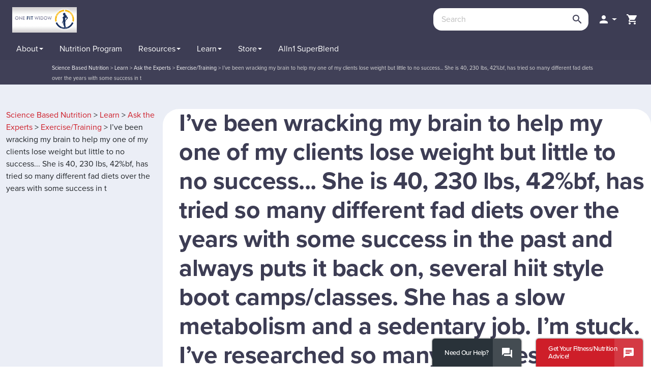

--- FILE ---
content_type: text/html; charset=utf-8
request_url: https://1fw.dotfit.com/content.aspx?id=41523
body_size: 99180
content:


<!DOCTYPE html>
<html>
<head><meta http-equiv="Content-Type" content="text/html; charset=utf-8" /><meta charset="UTF-8" />
    <link type="text/css" href="/sites/print.css" rel="stylesheet" media="print" /><meta name="description" content="" /><meta name="keywords" content="" /><meta property="og:title" content="he is 40, 230 lbs, 42%bf, has tried so many different fad diets over the years with some success in the past" /><meta property="og:image" content="https://1fw.dotfit.com/sites/63/ogimage.jpg" /><link rel="canonical" href="https://www.dotfit.com/content-41523.html" /><meta name="robots" content="noindex" /><link rel="shortcut icon" href="/sites/63/ui/favicon.ico" type="image/x-icon" /><meta http-equiv="X-UA-Compatible" content="IE=edge">
<meta name="viewport" content="width=device-width, initial-scale=1.0, minimum-scale=1.0, maximum-scale=1.0, user-scalable=no, target-densitydpi=device-dpi">

<link rel="manifest" href="/sites/63/manifest.json">
<meta name="mobile-web-app-capable" content="yes">

<link rel="stylesheet" href="//use.typekit.net/jya6ttw.css">
<link rel="stylesheet" href="//fonts.googleapis.com/icon?family=Material+Icons">
<link rel="stylesheet" href="//maxcdn.bootstrapcdn.com/font-awesome/4.4.0/css/font-awesome.min.css">

<link href="/sites/masterResponsive.css" rel="stylesheet" type="text/css">

<link rel="stylesheet" href="//ajax.googleapis.com/ajax/libs/jqueryui/1.11.4/themes/smoothness/jquery-ui.css">
<!--link rel="stylesheet" href="https://maxcdn.bootstrapcdn.com/bootstrap/3.3.7/css/bootstrap.min.css" integrity="sha384-BVYiiSIFeK1dGmJRAkycuHAHRg32OmUcww7on3RYdg4Va+PmSTsz/K68vbdEjh4u" crossorigin="anonymous"-->
<link href="//cdn.jsdelivr.net/npm/bootstrap@5.0.2/dist/css/bootstrap.min.css" rel="stylesheet" integrity="sha384-EVSTQN3/azprG1Anm3QDgpJLIm9Nao0Yz1ztcQTwFspd3yD65VohhpuuCOmLASjC" crossorigin="anonymous">
<link href="/sites/63/css/bootstrap-material-design.css" rel="stylesheet" media="all">
<link href="/sites/63/css/ripples.css" rel="stylesheet" media="all">

<!--link href="/sites/63/css/responsive.css" rel="stylesheet" type="text/css">
<link href="/sites/63/css/tablet.css" rel="stylesheet" type="text/css">
<link href="/sites/63/css/mobile.css" rel="stylesheet" type="text/css">
<link href="/sites/63/css/devices.css" rel="stylesheet" type="text/css"-->
<!-- New Design Incliding New SCSS -->
<link href="/sites/63/css/scss.css" rel="stylesheet" type="text/css">

<!-- Start cookieyes banner -->
<script id="cookieyes" type="text/javascript" src="https://cdn-cookieyes.com/client_data/875e3aae4ea43f2563be8869/script.js"></script>
<!-- End cookieyes banner -->

<!--script src="//ajax.googleapis.com/ajax/libs/jquery/3.1.0/jquery.min.js"></script-->
<script src="//cdnjs.cloudflare.com/ajax/libs/jquery/3.5.1/jquery.min.js"></script>
<script src="//ajax.googleapis.com/ajax/libs/jqueryui/1.11.4/jquery-ui.min.js"></script>
<script src="//cdnjs.cloudflare.com/ajax/libs/jquery-migrate/1.4.1/jquery-migrate.js"></script>
<!--script src="//maxcdn.bootstrapcdn.com/bootstrap/3.3.7/js/bootstrap.min.js" type="text/javascript"></script-->
<script src="https://cdn.jsdelivr.net/npm/bootstrap@5.0.2/dist/js/bootstrap.bundle.min.js" integrity="sha384-MrcW6ZMFYlzcLA8Nl+NtUVF0sA7MsXsP1UyJoMp4YLEuNSfAP+JcXn/tWtIaxVXM" crossorigin="anonymous"></script>

<script src="/sites/63/js/jquery.easing.min.js" type="text/javascript"></script>
<script src="/sites/63/js/webthink.js" type="text/javascript"></script>

<script src="/sites/63/js/material.min.js" type="text/javascript"></script>
<script src="/sites/63/js/ripples.min.js" type="text/javascript"></script>

<script src="/js/master.js" type="text/javascript"></script>

<link rel="icon" sizes="192x192" href="/sites/63/css/icons/ic_launcher_192.png">

<link rel="apple-touch-icon" sizes="57x57" href="/sites/63/images/apple-icon-dF-57.png" />
<link rel="apple-touch-icon" sizes="72x72" href="/sites/63/images/apple-icon-dF-72.png" />
<link rel="apple-touch-icon" sizes="114x114" href="/sites/63/images/apple-icon-dF-114.png" />
<link rel="apple-touch-icon" sizes="144x144" href="/sites/63/images/apple-icon-dF-144.png" />


<meta name="facebook-domain-verification" content="ec4prc14gxm6d58vk41q5cftlb20gx" />
 
<!-- Global site tag (gtag.js) - Google Analytics -->
<script async src='https://www.googletagmanager.com/gtag/js?id=GTM-WRM964R'></script>
<script>
    window.dataLayer = window.dataLayer || [];
    function gtag() { window.dataLayer.push(arguments); }
    gtag('js', new Date());

    gtag('set', { 
        'organization': "1 FW Training (ITN)", 
        'club': "1 FW Training (ITN)"
    });
    gtag('config', 'GTM-WRM964R', { 'transport_type': 'beacon',
        'organization': "1 FW Training (ITN)", 
        'club': "1 FW Training (ITN)"
    });
    gtag('config', 'G-G9CS8D8TX9', { 'transport_type': 'beacon',
        'organization': "1 FW Training (ITN)", 
        'club': "1 FW Training (ITN)"
    });


</script>
<script type='text/javascript'>
    var wpl_is_logged_in = false;
    var wpl_user_id = -2147483648;
</script>
<!-- Start Meta Pixel Code -->
<script>
!function(f,b,e,v,n,t,s)
{if(f.fbq)return;n=f.fbq=function(){n.callMethod?
n.callMethod.apply(n,arguments):n.queue.push(arguments)};
if(!f._fbq)f._fbq=n;n.push=n;n.loaded=!0;n.version='2.0';
n.queue=[];t=b.createElement(e);t.async=!0;
t.src=v;s=b.getElementsByTagName(e)[0];
s.parentNode.insertBefore(t,s)}(window, document,'script',
'https://connect.facebook.net/en_US/fbevents.js');
    fbq('init', '1483011028537774');
    fbq('trackSingle', '1483011028537774', 'PageView');

</script>
<!-- End Meta Pixel Code -->
<link rel="Stylesheet" href="/sites/63/ui/custom.less" /><base href='https://1fw.dotfit.com/content.aspx?id=41523' /><title>
	he is 40, 230 lbs, 42%bf, has tried so many different fad diets over the years with some success in the past
</title></head>
<body id='body_41523'
    class='langid_-2147483648 typeQuestion anon 1fwdotfitcom body_41523'>

    <form name="aspnetForm" method="post" action="./content.aspx?id=41523" onsubmit="javascript:return WebForm_OnSubmit();" id="aspnetForm">
<div>
<input type="hidden" name="__EVENTTARGET" id="__EVENTTARGET" value="" />
<input type="hidden" name="__EVENTARGUMENT" id="__EVENTARGUMENT" value="" />
<input type="hidden" name="__LASTFOCUS" id="__LASTFOCUS" value="" />
<input type="hidden" name="__VIEWSTATE" id="__VIEWSTATE" value="/[base64]////[base64]/////[base64]" />
</div>

<script type="text/javascript">
//<![CDATA[
var theForm = document.forms['aspnetForm'];
if (!theForm) {
    theForm = document.aspnetForm;
}
function __doPostBack(eventTarget, eventArgument) {
    if (!theForm.onsubmit || (theForm.onsubmit() != false)) {
        theForm.__EVENTTARGET.value = eventTarget;
        theForm.__EVENTARGUMENT.value = eventArgument;
        theForm.submit();
    }
}
//]]>
</script>


<script src="/WebResource.axd?d=YiICWsOWGtkcK869VuWLDSTBYP-CF1CH13R02989V0pOFnc_CdXoAxSTd3NOLVMt2UOPJIj6elr00qTKiVKK_dZ6P7jexVaXSVzF03wPtv41&amp;t=638627955619783110" type="text/javascript"></script>


<script src="/ScriptResource.axd?d=teBxBCcMgqA8xIGD4eL90d2Dhmc4aThg80jGclyOhQS0tgVwRtyvOwfgA--Jei9HaQHneLTd6zk80ERIp_dxC564_QTx7Fd229HnDBQGpdshhjhc0hXNZa_OkiSXoRwo8UNBvHKa8to30568x7a_of86gNndw14d-FO3mWG7-3c1&amp;t=ffffffffc7a8e318" type="text/javascript"></script>
<script src="/ScriptResource.axd?d=ugMB-xE8Jo7gzeJexBNO4EqVE-404OGpvUCZUR46vNzt_IdmXsgOfg50Obwk6XCgndpeBsjclGE6l1GGH0A5OfIe28GmfRexRcZK8iGQNp-4ZUdZ-WsBounJ7inpOFl9T8sG4BOtAlX0k-YraP0UkbRYo7LAKpVZqLkGoRzykoH_AKGxKtO-c--QkrKqZewd0&amp;t=2a9d95e3" type="text/javascript"></script>
<script type="text/javascript">
//<![CDATA[
if (typeof(Sys) === 'undefined') throw new Error('ASP.NET Ajax client-side framework failed to load.');
//]]>
</script>

<script src="/ScriptResource.axd?d=4bk3FiUlTGuSdaf5gFx1BmVUvWJQHhhfEpgfxZDyMoAAI1RUtexgXTORXAokCPk5mIc38aQEQIkOiD4hr_CVkX8qflBkTpQ5et54mSkhpKFSVpUVhSZAJxJUFbqE2WlFbBPB_8i52yzqik4skDOB6ARxW68tLSHMu0dMt0ZzOUV8hDsiORHiJ_oDOAKBJxAF0&amp;t=2a9d95e3" type="text/javascript"></script>
<script type="text/javascript">
//<![CDATA[
function WebForm_OnSubmit() {
if (typeof(ValidatorOnSubmit) == "function" && ValidatorOnSubmit() == false) return false;
return true;
}
//]]>
</script>

<div>

	<input type="hidden" name="__VIEWSTATEGENERATOR" id="__VIEWSTATEGENERATOR" value="65E7F3AF" />
</div>
    <script type="text/javascript">
//<![CDATA[
Sys.WebForms.PageRequestManager._initialize('ctl00$sm', 'aspnetForm', [], [], [], 90, 'ctl00');
//]]>
</script>

        

<script> 
    var dotfitdiscopercent = '20%';
    var ovrogid = 891;
    var ovrcid = -2147483648;
    var member1729 = false;
    var showDotfitTools = 'False';
    var isAdmin = 'False';

</script>
<!-- showDotfitTools is for supplement-education page for tools button -->

<!-- Custom Tracking Pixel for UA -->



<script>
    less = {
        env: "development",
        async: false,
        poll: 2000
        //,
        //sourceMap: true
    };
</script>
<script>
    $(function () {
        $.material.init();
    });
</script>

<script type="text/javascript">

    var AlreadyShownAPopupThisRequest = false;

    function showPrivacyDialog() {
        AlreadyShownAPopupThisRequest = true;
        ShowPopUp($("#dialog"), null, null, 600, 600, null, "Terms & Policy");
    }
    function showITNTaxIDDialog() {
        AlreadyShownAPopupThisRequest = true;
        ShowPopup('#ITNDialog');
    }


    function ValidateTandCs(source, args) {
        args.IsValid = document.getElementById('ctl00_ctl04_cbPrivacy').checked;
    }
    function OpenITNDialogLogged(path) {
        AlreadyShownAPopupThisRequest = true;
        setTimeout(function () {
            var popupname = 'ITN Professional Network';
            PromptForEmail(path, false, popupname);
        }, 500);
    }

    function CloseDialog(reload) {
        $.colorbox.close();

        if (reload)
            location.reload();
    }

    function PromptForEmail(url, max, popupname) {
        AlreadyShownAPopupThisRequest = true;
        var redirectto = "";
        if (window.location.href.indexOf("redirectafterlogin") > -1) {
            redirectto = "/account";
        }

        $.colorbox({
            'padding': 0,
            'href': url,
            'overlayShow': true,
            'overlayOpacity': .5,
            'title': popupname,
            onComplete: function (a, b, c) {
                $('#cboxLoadedContent iframe').load(function () {
                    var ifr = $('#cboxLoadedContent iframe')[0];
                    ifr = ifr.contentWindow.document.body.getElementsByTagName('form')[0];
                    if (!max)
                        $.colorbox.resize({ innerWidth: ifr.scrollWidth + 25, innerHeight: ifr.scrollHeight + 30 });
                });
            },
            'onClosed': function () {
                if (redirectto != "") {
                    window.location.href = redirectto;
                }

            },
            'iframe': true,
            'overlayClose': false,
            'width': max ? '90%' : '50%',
            'height': max ? '90%' : '50%'
        });
    }

    function PromptForEmployeeID() {
        AlreadyShownAPopupThisRequest = true;
        let max = false;

        $.colorbox({
            'padding': 0,
            'href': '/shop/ModalPage.aspx?ControlToLoad=EnterEmployeeID',
            'overlayShow': true,
            'overlayOpacity': .5,
            'close': false,
            'title': 'Enter Your Employee ID',
            onComplete: function (a, b, c) {
                $('#cboxLoadedContent iframe').load(function () {
                    var ifr = $('#cboxLoadedContent iframe')[0];
                    ifr = ifr.contentWindow.document.body.getElementsByTagName('form')[0];
                    $.colorbox.resize({ innerWidth: ifr.scrollWidth + 25, innerHeight: ifr.scrollHeight + 30 });
                });
            },
            'onClosed': function () {
                // do nothing
            },
            'iframe': true,
            'overlayClose': false,
            'width': '50%',
            'height': '50%'
        });
    }

    $(function () {
        var valOption;
        $('.taxidheader').keyup(function (e) {
            valOption = $('#ctl00_ctl04_rblidentification input[type=radio]:checked').val();
            var valSSN = document.getElementById('ctl00_ctl04_rfvSSN');
            var valFEIN = document.getElementById('ctl00_ctl04_rfvFEIN');

            var max = 11;
            var val = this.value.replace(/\D/g, '');
            var newVal = '';
            var sizes = [3, 2, 4];
            if (valOption == "FEIN") {
                sizes = [2, 7];
                max = 10;
                ValidatorEnable(valFEIN, true);
                valFEIN.style.visibility = 'visible';
                ValidatorEnable(valSSN, false);
                valSSN.style.visibility = 'hidden';
            }
            else {
                ValidatorEnable(valFEIN, false);
                valFEIN.style.visibility = 'hidden';
                ValidatorEnable(valSSN, true);
                valSSN.style.visibility = 'visible';
            }

            for (var i in sizes) {
                if (val.length > sizes[i]) {
                    newVal += val.substr(0, sizes[i]) + '-';
                    val = val.substr(sizes[i]);
                }
                else
                    break;
            }

            newVal += val;
            if (newVal.length > max) {
                this.value = newVal.substr(0, max);
                valFEIN.style.visibility = 'hidden';
                valSSN.style.visibility = 'hidden';
            }
            else {
                this.value = newVal;
            }
        });

        $('#ctl00_ctl04_rblidentification').click(function () {
            valOption = $('#ctl00_ctl04_rblidentification input[type=radio]:checked').val();
            $('.taxid').val("");

        });
    });
</script>
<script>
    /*$( document ).ready(function() {
        $('section#learn').css("min-height", $(window).height());
        $('section#store').css("min-height", $(window).height());
        $('section#contact').css("min-height", $(window).height());
        $('section#member').css("min-height", $(window).height());
    });
    */
    $(document).ready(function () {
        var productsticky = $('.product-sticky');
        if (productsticky.get(0)) {
            var div_top = productsticky.offset().top;

            $(window).scroll(function () {
                var window_top = $(window).scrollTop() - 500;
                if (window_top > div_top) {
                    if (!$('.product-sticky').is('.sticky')) {
                        $('.product-sticky').addClass('sticky');
                    }
                } else {
                    $('.product-sticky').removeClass('sticky');
                }
            });
        }
    });
</script>
<header>
    <div class="container-fluid header-main">
        
        <div class="branding">
            <div id="logo">
                
                <figure class="d-none d-lg-block desktop-logo logo-org 1">
                    <a href='/'><img src='/sites/63/organizations/891.jpg' alt='Home Page' name='Home Page' id='home' /></a>
                </figure>
                <figure class="d-block d-lg-none mobile-logo logo-org 11">
                    <a href='/'><img src='/sites/63/organizations/891.jpg' alt='Home Page' name='Home Page' id='home' /></a>
                </figure>
                

<!--
     
-->
            </div>

            
            <nav id="topnav" class="navbar user">

                
                <ul class="nav navbar-nav interactive" id="searchwrap">
                    <li class="search">
                        

<script type="text/javascript">



    $(function () {

        $('#searchInput').keyup(function (e) {
            if (e.keyCode == 13) {
                window.location = '/search.aspx?q=' + this.value;
            }
        });

        
        return; // dotfit don't want a search suggestions dropdown any more
        

        $('#searchInput').autocomplete({
            source: function (request, response) {
                $.ajax({
                    url: '/dbresultsjson.aspx',
                    dataType: "json",
                    //type: "POST",
                    data: {
                        term: request.term,
                        type: $('ul.dropdown-menu').data('objType')
                    },
                    contentType: "application/json; charset=utf-8",
                    success: function (data) {
                        response($.map(data.results, function (item) {
                            return {
                                id: item.oid,
                                coid: item.id,
                                value: decodeHtml(item.t),
                                desc: decodeHtml(item.p),
                                info: decodeHtml(item.i),
                                url: item.u
                            }
                        }));
                    },
                    error: function (XMLHttpRequest, textStatus, errorThrown) {

                        $('#searchInput').removeClass('ui-autocomplete-loading');
                        return {
                            label: 'No Results',
                            value: '',
                            desc: ''
                        }

                    }
                });
            },
            minLength: 2,
            select: function (event, ui) {
        //alert(ui.item.url);
        window.location = ui.item.url;
    },
            open: function (event, ui) {
        debugger;
                $(this).autocomplete("widget").addClass("contentSearchDiv");
    }
    //,
    //create: function (event, ui) {
    //	if (!$(this).data('autocomplete'))
    //		return;
    //    $(this).data('autocomplete')._renderItem = function (ul, item) {
    //        var subtitle = "";
    //        var image = "";
    //        var idInfo = "";
    //        if (item.desc != "")
    //            subtitle = " (#" + item.desc + ")";
    //        if (item.id != "")
    //            idInfo = " (id-" + item.id + ")";

    //        return $("<li></li>")
    //        .data("item.autocomplete", item)
    //        .append("<a><div class='title'>" + decodeHtml(item.value + subtitle) + "</div>" + decodeHtml(item.info + idInfo) + "</a>")
    //        .appendTo(ul);
    //    }
    //}

    }).autocomplete("instance")._renderItem = function (ul, item) {
        var subtitle = "";
        var image = "";
        var idInfo = "";
        if (item.desc != "")
            subtitle = " <span>(#" + item.desc + ")</span>";
        if (item.id != "")
            idInfo = " <span>(id-" + item.id + ")</span>";
        ul.addClass('contentSearch');
        return $("<li></li>")
            .data("item.autocomplete", item)
            .append("<a>")
            
                    .append("<div class='title'>" + decodeHtml(item.value) + "</div>")
                    .append("</a>")
                    .appendTo(ul);
            };

    });

    function decodeHtml(s) {
        return $('<div/>').html(s).text();
    }

</script>





<div id="search" class="form-group">
    <input id="searchInput" class="txtinput form-control" type="search" placeholder="Search"
        onfocus="$('#searchClearBtn').show();" onblur="$('#searchClearBtn').show(100).delay(800).hide(600);"
        onkeydown="if (event.keyCode==13) {if (!this.value.trim()) return false; window.location='/search.aspx?q='+this.value; return false;} else if ($('#searchInput').val() == '') { $('#searchClearBtn').hide(); }  else if ($('#searchInput').val() != '') { $('#searchClearBtn').show(); }"
        value='' />

    <a id="searchClearBtn" style="display: none;" href="#" onclick="$('#searchInput').val(''); $('#searchInput').focus(); return false;"><span class="material-icons">close</span></a>
    <div id="ctl00_ctl04_ContentSearch1_btnSearch" class="btn button-grey-light buttonSearch" onclick="window.location=&#39;/search.aspx?q=&#39;+document.getElementById(&#39;searchInput&#39;).value;"><span class="material-icons">search</span></div>
</div>


                    </li>
                </ul>
                <!-- END OF NEW SEARCH -->
                

                <ul class='nav navbar-nav account-menu'>

                    
                    <li class="login dropdown">
                        <a class="dropdown-toggle" data-toggle1="dropdown" role="button" aria-expanded1="false" data-target1="#userdropdown1x" onclick="$(this).next().toggle();"><i class="material-icons">&#xE7FD;</i></a>

                        <ul class="dropdown-menu user-nav-dropdown loginnav" aria-labelledby1="userdropdown1x1" id="userdropdown1x1">
                            <li>
                                <div id="ctl00_ctl04_pnlLogin" class="headerloginpanel" onkeypress="javascript:return WebForm_FireDefaultButton(event, &#39;ctl00_ctl04_btnLogin&#39;)">
	
                                    <div class="form-group mb-3 mt-0">
                                        <div class="form-floating">
                                            <input name="ctl00$ctl04$tbUsername" type="text" id="ctl00_ctl04_tbUsername" class="form-control headerloginusername" />
                                            <label for="tbUsername" class="form-label">Username:</label>
                                            <span id="ctl00_ctl04_RequiredFieldValidator5" class="required" style="color:Red;display:none;">* required</span>
                                        </div>
                                    </div>

                                    <div class="form-group mb-3 mt-0">
                                        <div class="form-floating">
                                            <input name="ctl00$ctl04$tbPassword" type="password" id="ctl00_ctl04_tbPassword" class="form-control headerloginpassword" />
                                            <label for="tbPassword">Password:</label>
                                            <span id="ctl00_ctl04_RequiredFieldValidator6" class="required" style="color:Red;display:none;">* required</span>
                                        </div>
                                    </div>
                                    <div class="checkbox">
                                        <label for="ctl00_ctl04_ckbRemember">
                                            <input id="ctl00_ctl04_ckbRemember" type="checkbox" name="ctl00$ctl04$ckbRemember" />
                                            Remember me</label>
                                    </div>
                                    <div class="button-group">
                                        <a id="ctl00_ctl04_btnLogin" class="btn btn-primary btn-login headerloginbutton" href="javascript:WebForm_DoPostBackWithOptions(new WebForm_PostBackOptions(&quot;ctl00$ctl04$btnLogin&quot;, &quot;&quot;, true, &quot;loginbox&quot;, &quot;&quot;, false, true))"><span class="material-icons">person</span> <span class="button-name">Login</span></a>
                                        
                                    </div>
                                
</div>
                            </li>
                            <li class="divider"></li>
                            <li>
                                <div class="button-group">
                                    <a href="/login.aspx?forgot=pass" class="btn btn-small forgot-pass">Forgot Password</a>
                                </div>
                            </li>
                            <li class="divider"></li>
                            
                            <li>
                                <div class="button-group">
                                    <a href="/category-cid-559.html" class="btn btn-secondary sign-up"><span class="material-icons">person_add</span> <span class="button-name">Sign Up</span></a>
                                </div>
                            </li>
                            
                        </ul>

                    </li>

                    
                    <li class="cart"><a href="/shop/cart.aspx" class="viewCart">
                        <i class="material-icons">&#xE8CC;</i><span>View Cart</span></a></li>
                    
                </ul>

                
            </nav>
        </div>
        




<button type="button" class="js-menu-show header__menu-toggle sidebar-toggle material-icons">menu</button>
<div class="sidebar-overlay"></div>
<aside id="sidebar" class="sidebar sidebar-default sidebar-fixed-left" role="navigation">
    <button type="button" class="sidebar-toggle material-icons">close</button>
    <!-- Sidebar header -->
    <header class="sidebar-header header-cover" style="display: none;">
        <!-- Sidebar brand image -->
        
        <!-- Sidebar brand name -->
        
    </header>

    <!-- Sidebar navigation -->
   <div id="mainMenuDynamic">
        <ul class="nav sidebar-nav">
            
                    <li class="" id='tab_about'>
                        <a id="ctl00_ctl04_MainMenu_rptMainMenu_ctl00_hlMenuItem" data-type="dropdown" href="/about-dotFIT">
                            <span class="title">
                            About</span>
                            <span class="descr"> </span>
                            <b class="caret"></b></a>
                        
                            <ul class="dropdown-menu collapse frontendmenu ">
                                
                                        <li class='' id='tab_dotfitdifference'>
                                            <a id="ctl00_ctl04_MainMenu_rptMainMenu_ctl00_rptSubmenu_ctl00_hlMenuItem" href="/dotfit-difference">
                                            <span class="title">
                            dotFIT Difference</span>
                            <span class="descr"> </span>
                                            </a>
                                        </li>
                                    
                                        <li class='' id='tab_whatwedo'>
                                            <a id="ctl00_ctl04_MainMenu_rptMainMenu_ctl00_rptSubmenu_ctl01_hlMenuItem" href="/about-dotFIT">
                                            <span class="title">
                            What We Do</span>
                            <span class="descr"> </span>
                                            </a>
                                        </li>
                                    
                                        <li class='' id='tab_licensedresellers'>
                                            <a id="ctl00_ctl04_MainMenu_rptMainMenu_ctl00_rptSubmenu_ctl02_hlMenuItem" href="/become-a-licensed-partner">
                                            <span class="title">
                            Licensed Resellers</span>
                            <span class="descr"> </span>
                                            </a>
                                        </li>
                                    
                                        <li class='' id='tab_becomeasponsoredathlete'>
                                            <a id="ctl00_ctl04_MainMenu_rptMainMenu_ctl00_rptSubmenu_ctl03_hlMenuItem" href="/SponsorshipForm">
                                            <span class="title">
                            Become a Sponsored Athlete</span>
                            <span class="descr"> </span>
                                            </a>
                                        </li>
                                    
                                        <li class='' id='tab_earnwithfibrpro'>
                                            <a id="ctl00_ctl04_MainMenu_rptMainMenu_ctl00_rptSubmenu_ctl04_hlMenuItem" href="/elite">
                                            <span class="title">
                            Earn with fibrPRO</span>
                            <span class="descr"> </span>
                                            </a>
                                        </li>
                                    
                            </ul>
                        
                    </li>
                
                    <li class="" id='tab_nutritionprogram'>
                        <a id="ctl00_ctl04_MainMenu_rptMainMenu_ctl01_hlMenuItem" data-type="dropdown" href="/dotfitmego.aspx?to=dashboard">
                            <span class="title">
                            Nutrition Program</span>
                            <span class="descr"> </span>
                            </a>
                        
                    </li>
                
                    <li class="" id='tab_resources'>
                        <a id="ctl00_ctl04_MainMenu_rptMainMenu_ctl02_hlMenuItem" data-type="dropdown" href="/product-resource-library">
                            <span class="title">
                            Resources</span>
                            <span class="descr"> </span>
                            <b class="caret"></b></a>
                        
                            <ul class="dropdown-menu collapse frontendmenu ">
                                
                                        <li class='' id='tab_dotfitcertification'>
                                            <a id="ctl00_ctl04_MainMenu_rptMainMenu_ctl02_rptSubmenu_ctl00_hlMenuItem" href="/become-dotFIT-certified">
                                            <span class="title">
                            dotFIT Certification</span>
                            <span class="descr"> </span>
                                            </a>
                                        </li>
                                    
                                        <li class='' id='tab_asktheexperts'>
                                            <a id="ctl00_ctl04_MainMenu_rptMainMenu_ctl02_rptSubmenu_ctl01_hlMenuItem" href="/learn/AsktheExperts">
                                            <span class="title">
                            Ask the Experts</span>
                            <span class="descr"> </span>
                                            </a>
                                        </li>
                                    
                                        <li class='' id='tab_recipes'>
                                            <a id="ctl00_ctl04_MainMenu_rptMainMenu_ctl02_rptSubmenu_ctl02_hlMenuItem" href="/learn/recipes">
                                            <span class="title">
                            Recipes</span>
                            <span class="descr"> </span>
                                            </a>
                                        </li>
                                    
                                        <li class='' id='tab_healthymealplans'>
                                            <a id="ctl00_ctl04_MainMenu_rptMainMenu_ctl02_rptSubmenu_ctl03_hlMenuItem" href="/reference-menus?cals=1500">
                                            <span class="title">
                            Healthy Meal Plans</span>
                            <span class="descr"> </span>
                                            </a>
                                        </li>
                                    
                                        <li class='' id='tab_productresourceslibrary'>
                                            <a id="ctl00_ctl04_MainMenu_rptMainMenu_ctl02_rptSubmenu_ctl04_hlMenuItem" href="/supplement-education">
                                            <span class="title">
                            Product Resources Library</span>
                            <span class="descr"> </span>
                                            </a>
                                        </li>
                                    
                                        <li class='' id='tab_infographics'>
                                            <a id="ctl00_ctl04_MainMenu_rptMainMenu_ctl02_rptSubmenu_ctl05_hlMenuItem" href="/infographics">
                                            <span class="title">
                            Infographics</span>
                            <span class="descr"> </span>
                                            </a>
                                        </li>
                                    
                                        <li class='' id='tab_supplementsscreener'>
                                            <a id="ctl00_ctl04_MainMenu_rptMainMenu_ctl02_rptSubmenu_ctl06_hlMenuItem" href="/new-supplement-screener">
                                            <span class="title">
                            Supplements Screener</span>
                            <span class="descr"> </span>
                                            </a>
                                        </li>
                                    
                            </ul>
                        
                    </li>
                
                    <li class="" id='tab_learn'>
                        <a id="ctl00_ctl04_MainMenu_rptMainMenu_ctl03_hlMenuItem" data-type="dropdown" href="/learn">
                            <span class="title">
                            Learn</span>
                            <span class="descr"> </span>
                            <b class="caret"></b></a>
                        
                            <ul class="dropdown-menu collapse frontendmenu ">
                                
                                        <li class='' id='tab_weightloss'>
                                            <a id="ctl00_ctl04_MainMenu_rptMainMenu_ctl03_rptSubmenu_ctl00_hlMenuItem" href="/learn/weight-loss">
                                            <span class="title">
                            Weight Loss</span>
                            <span class="descr"> </span>
                                            </a>
                                        </li>
                                    
                                        <li class='' id='tab_musclegain'>
                                            <a id="ctl00_ctl04_MainMenu_rptMainMenu_ctl03_rptSubmenu_ctl01_hlMenuItem" href="/learn/muscle-gain">
                                            <span class="title">
                            Muscle Gain</span>
                            <span class="descr"> </span>
                                            </a>
                                        </li>
                                    
                                        <li class='' id='tab_sportsperformance'>
                                            <a id="ctl00_ctl04_MainMenu_rptMainMenu_ctl03_rptSubmenu_ctl02_hlMenuItem" href="/learn/performance">
                                            <span class="title">
                            Sports Performance</span>
                            <span class="descr"> </span>
                                            </a>
                                        </li>
                                    
                                        <li class='' id='tab_healthandwellness'>
                                            <a id="ctl00_ctl04_MainMenu_rptMainMenu_ctl03_rptSubmenu_ctl03_hlMenuItem" href="/learn/general-health-fitness">
                                            <span class="title">
                            Health and Wellness</span>
                            <span class="descr"> </span>
                                            </a>
                                        </li>
                                    
                                        <li class='' id='tab_supplementation'>
                                            <a id="ctl00_ctl04_MainMenu_rptMainMenu_ctl03_rptSubmenu_ctl04_hlMenuItem" href="/learn/supplements">
                                            <span class="title">
                            Supplementation</span>
                            <span class="descr"> </span>
                                            </a>
                                        </li>
                                    
                                        <li class='' id='tab_masterclasses&webinars'>
                                            <a id="ctl00_ctl04_MainMenu_rptMainMenu_ctl03_rptSubmenu_ctl05_hlMenuItem" href="/dotfittools/masterclass">
                                            <span class="title">
                            Masterclasses & Webinars</span>
                            <span class="descr"> </span>
                                            </a>
                                        </li>
                                    
                            </ul>
                        
                    </li>
                
                    <li class="" id='tab_1303'>
                        <a id="ctl00_ctl04_MainMenu_rptMainMenu_ctl04_hlMenuItem" data-type="dropdown" href="/Store">
                            <span class="title">
                            Store</span>
                            <span class="descr"> </span>
                            <b class="caret"></b></a>
                        
                            <ul class="dropdown-menu collapse frontendmenu ">
                                
                                        <li class='' id='tab_alln1superblend'>
                                            <a id="ctl00_ctl04_MainMenu_rptMainMenu_ctl04_rptSubmenu_ctl00_hlMenuItem" href="/superblend">
                                            <span class="title">
                            Alln1 SuperBlend</span>
                            <span class="descr"> </span>
                                            </a>
                                        </li>
                                    
                                        <li class='' id='tab_522'>
                                            <a id="ctl00_ctl04_MainMenu_rptMainMenu_ctl04_rptSubmenu_ctl01_hlMenuItem" href="/Store/weightloss">
                                            <span class="title">
                            Weight Loss</span>
                            <span class="descr"> </span>
                                            </a>
                                        </li>
                                    
                                        <li class='' id='tab_521'>
                                            <a id="ctl00_ctl04_MainMenu_rptMainMenu_ctl04_rptSubmenu_ctl02_hlMenuItem" href="/Store/health">
                                            <span class="title">
                            Health</span>
                            <span class="descr"> </span>
                                            </a>
                                        </li>
                                    
                                        <li class='' id='tab_523'>
                                            <a id="ctl00_ctl04_MainMenu_rptMainMenu_ctl04_rptSubmenu_ctl03_hlMenuItem" href="/Store/performance">
                                            <span class="title">
                            Muscle Gain & Performance</span>
                            <span class="descr"> </span>
                                            </a>
                                        </li>
                                    
                                        <li class='' id='tab_541'>
                                            <a id="ctl00_ctl04_MainMenu_rptMainMenu_ctl04_rptSubmenu_ctl04_hlMenuItem" href="/Store/nutrition">
                                            <span class="title">
                            Nutrition</span>
                            <span class="descr"> </span>
                                            </a>
                                        </li>
                                    
                                        <li class='' id='tab_33056'>
                                            <a id="ctl00_ctl04_MainMenu_rptMainMenu_ctl04_rptSubmenu_ctl05_hlMenuItem" href="/NSF_Certified_for_Sport">
                                            <span class="title">
                            NSF Certified for Sport</span>
                            <span class="descr"> </span>
                                            </a>
                                        </li>
                                    
                                        <li class='' id='tab_keto'>
                                            <a id="ctl00_ctl04_MainMenu_rptMainMenu_ctl04_rptSubmenu_ctl06_hlMenuItem" href="/keto">
                                            <span class="title">
                            Keto</span>
                            <span class="descr"> </span>
                                            </a>
                                        </li>
                                    
                                        <li class='' id='tab_33163'>
                                            <a id="ctl00_ctl04_MainMenu_rptMainMenu_ctl04_rptSubmenu_ctl07_hlMenuItem" href="/gluten-free-dotfit">
                                            <span class="title">
                            Gluten Free</span>
                            <span class="descr"> </span>
                                            </a>
                                        </li>
                                    
                                        <li class='' id='tab_1969'>
                                            <a id="ctl00_ctl04_MainMenu_rptMainMenu_ctl04_rptSubmenu_ctl08_hlMenuItem" href="/Store/Fitness-Accessories">
                                            <span class="title">
                            Fitness Accessories</span>
                            <span class="descr"> </span>
                                            </a>
                                        </li>
                                    
                                        <li class='' id='tab_33567'>
                                            <a id="ctl00_ctl04_MainMenu_rptMainMenu_ctl04_rptSubmenu_ctl09_hlMenuItem" href="/Store/Bundles">
                                            <span class="title">
                            Bundles</span>
                            <span class="descr"> </span>
                                            </a>
                                        </li>
                                    
                                        <li class='' id='tab_glp-1supportbundle'>
                                            <a id="ctl00_ctl04_MainMenu_rptMainMenu_ctl04_rptSubmenu_ctl10_hlMenuItem" href="/glp-1-Support-Bundle">
                                            <span class="title">
                            GLP-1 Support Bundle</span>
                            <span class="descr"> </span>
                                            </a>
                                        </li>
                                    
                                        <li class='' id='tab_viewallproducts'>
                                            <a id="ctl00_ctl04_MainMenu_rptMainMenu_ctl04_rptSubmenu_ctl11_hlMenuItem" href="/dotfit-all-products">
                                            <span class="title">
                            View All Products</span>
                            <span class="descr"> </span>
                                            </a>
                                        </li>
                                    
                                        <li class='selected' id='tab_apparel'>
                                            <a id="ctl00_ctl04_MainMenu_rptMainMenu_ctl04_rptSubmenu_ctl12_hlMenuItem" class="selected" href="https://apparel.dotfit.com">
                                            <span class="title">
                            Apparel</span>
                            <span class="descr"> </span>
                                            </a>
                                        </li>
                                    
                            </ul>
                        
                    </li>
                
                    <li class="" id='tab_alln1superblend'>
                        <a id="ctl00_ctl04_MainMenu_rptMainMenu_ctl05_hlMenuItem" data-type="dropdown" href="/superblend">
                            <span class="title">
                            Alln1 SuperBlend</span>
                            <span class="descr"> </span>
                            </a>
                        
                    </li>
                
        </ul>
    </div>
 

    
      <nav id="MainMenu" class="js-side-nav-container side-nav__container">
        
        <div class="list-group panel">
        </div>
    </nav>   
 
</aside>



<script type="text/javascript">
    $(document).ready(function () {
        var overlay = $('.sidebar-overlay');

        $(window).on('resize', function () { 
            if ($(this).width() > 1120) {
                $('#sidebar li.open a').next().hide().parent().removeClass('open');
                $('#mainMenuDynamic').insertBefore($('#topnav'));
            }
            else {
                $('#sidebar li.selected a').next().show().parent().addClass('open');
                $('#mainMenuDynamic').insertAfter($('#sidebar header'));
            }
        });


        $(window).resize();

        $('.sidebar-toggle').on('click', function () {
            var sidebar = $('#sidebar');
            sidebar.toggleClass('open');
            if ((sidebar.hasClass('sidebar-fixed-left') || sidebar.hasClass('sidebar-fixed-right')) && sidebar.hasClass('open')) {
                overlay.addClass('active');
            } else {
                overlay.removeClass('active');
            }
        });

        overlay.on('click', function () {
            $(this).removeClass('active');
            $('#sidebar').removeClass('open');
        });

        //$('.sidebar-toggle').first().click();

        $('header.header-cover').show();

            $(document).on('click', '#sidebar li a', function (e) {
                $this = $(this);//.find('a');
                if ($this.length){
                    
                    if ($this.next().length > 0) {
                        if ($('#sidebar li.open a')[0] != $this[0])
                            $('#sidebar li.open a').next().slideUp().parent().removeClass('open');

                        $this.next().slideToggle().parent().toggleClass('open');
                        return false;
                        //e.preventDefault();
                        //e.cancelBubble = true;

                    }
                    else {
                        //toggleLoading(true);
                        //location.href = $this.attr('href');
                        setTimeout(function(){
                            $('.sidebar-overlay').click();
                        },300);
                    }
                }
            });
            if ($('#sidebar #tab_ > a').next().length > 0 && $('#sidebar li.open').length==0) {
                $('#sidebar #tab_ > a').click();
            }

    });
    (function ($) {
        var dropdown = $('.dropdown');

        // Add slidedown animation to dropdown
        dropdown.on('show.bs.dropdown', function (e) {
            $(this).find('.dropdown-menu').first().stop(true, true).slideDown();
        });

        // Add slideup animation to dropdown
        dropdown.on('hide.bs.dropdown', function (e) {
            $(this).find('.dropdown-menu').first().stop(true, true).slideUp();
        });
    })(jQuery);


</script>


        

        <!-- Start Extended Header -->
        <!-- End of Extended Header -->
        


        <div style="display: none; min-height: 300px;" id="modalPopup" class="sharepage">
            <iframe id="popupIFrame" frameborder="0" width="430" scrolling="no" height="530"></iframe>
        </div>

        

        
        
        <!--
            showITNPopup=False
            closePrivacy=False
            showPersonalEmailPopupFalse
           
        -->

        <div style="display: none;">

            

            <div id="ITNDialog" class="ITNBox">
                <div class="form-group">
                    
                    <table id="ctl00_ctl04_rblidentification" border="0">
	<tr>
		<td><input id="ctl00_ctl04_rblidentification_0" type="radio" name="ctl00$ctl04$rblidentification" value="SSN" checked="checked" /><label for="ctl00_ctl04_rblidentification_0">SSN or Tax ID</label></td>
	</tr><tr>
		<td><input id="ctl00_ctl04_rblidentification_1" type="radio" name="ctl00$ctl04$rblidentification" value="FEIN" /><label for="ctl00_ctl04_rblidentification_1">Federal EIN (FEIN)</label></td>
	</tr>
</table>
                    <input name="ctl00$ctl04$tbtaxid" type="text" id="ctl00_ctl04_tbtaxid" class="form-control taxidheader" />
                    <span id="ctl00_ctl04_rfvSSN" style="color:Red;display:none;"><br /> Please make corrections to your Tax ID</span>
                    <span id="ctl00_ctl04_rfvFEIN" style="color:Red;display:none;"><br /> Please make corrections to your Tax ID</span>
                </div>
                <div class="buttonGroup">
                    <a id="ctl00_ctl04_lbSaveTaxID" class="btn btn-primary btn-raised fr" href="javascript:WebForm_DoPostBackWithOptions(new WebForm_PostBackOptions(&quot;ctl00$ctl04$lbSaveTaxID&quot;, &quot;&quot;, true, &quot;vgITNTaxID&quot;, &quot;&quot;, false, true))">
                                              Submit
                    </a>
                    <span id="ctl00_ctl04_RequiredFieldValidator7" style="color:Red;display:none;">* required</span>
                </div>
            </div>

        </div>
    </div>

    
</header>
<main>

    <div class="bc-wrapper">
        <div class="container">
            
<div class="breadCrumbs">
<a href="/">Science Based Nutrition</a> <span class='brcrmb_gt'>&gt;</span> <a href="/learn">Learn</a> <span class='brcrmb_gt'>&gt;</span> <a href="/learn/AsktheExperts">Ask the Experts</a> <span class='brcrmb_gt'>&gt;</span> <a href="/learn/AsktheExperts?laid=124">Exercise/Training</a> <span class='brcrmb_gt'>&gt;</span> I’ve been wracking my brain to help my one of my clients lose weight but little to no success...
She is 40, 230 lbs, 42%bf, has tried so many different fad diets over the years with some success in t
</div>
<script type="application/ld+json">
{
 "@context": "http://schema.org",
 "@type": "BreadcrumbList",
 "itemListElement":
 [
{
   "@type": "ListItem",
   "position": 1,
   "item":
   {
    "@id": "https://1fw.dotfit.com/",
    "name": "Science Based Nutrition"
    }
  },
{
   "@type": "ListItem",
   "position": 2,
   "item":
   {
    "@id": "https://1fw.dotfit.com/learn",
    "name": "Learn"
    }
  },
{
   "@type": "ListItem",
   "position": 3,
   "item":
   {
    "@id": "https://1fw.dotfit.com/learn/AsktheExperts",
    "name": "Ask the Experts"
    }
  },
{
   "@type": "ListItem",
   "position": 4,
   "item":
   {
    "@id": "https://1fw.dotfit.com/content-41523.html",
    "name": "I’ve been wracking my brain to help my one of my clients lose weight but little to no success...
She is 40, 230 lbs, 42%bf, has tried so many different fad diets over the years with some success in t"
    }
  }
 ]
}
</script>
        </div>
    </div>

    

<!--
     
-->


    <!---->

        

    <script type="text/javascript">
        //Global list of all content module IDs, hasContent,...
        var lstContentModules=[{cmid:-2147483648,hasContent:false},{cmid:118929,hasContent:true}];

            

        if (jQuery) {
            $().ready(function () {
                $(".module").each(function (index, e) {
                    var parent = $(e).parent();
                    if ($(e).html().trim() == "") {
                        $(e).remove();
                    }
                    if (parent.html().trim() == "") {
                        parent.remove();
                    }
                });

                $(".middle_table td").each(function (index, e) {
                    if ($(e).html().trim() == "") {
                        $(e).remove();
                    }
                });
            });
        }
        
    </script>
    <script>
        function copyClassesToChildren(el) {
            var cl = $(el).attr('class');
            $(el).children().each(function () {
                $(this).attr('class', $(this).attr('class') + ' ' + cl.replace(/\bcol-.*? \b/g, '').replace('row', '').replace('wrapper', ''));
            });
        }

        function makeTabs(id) {
            var $content = $('<div class="tab-content"></div>');
            var $nav = $('<ul class="nav nav-tabs" role="tablist"></div>');
            $(id).children('div[id]').each(function (i, e) {
                var $li = $('<li role="presentation"></li>');
                var $tab = $('<button class="nav-link" data-bs-toggle="tab" type="button" role="tab" aria-controls="' + $(e).attr('id') + '" aria-selected="false" data-bs-target="#' + $(e).attr('id') + '"></button>');
                $tab.text($(e).children('h2').text());
                $tab.attr('href', '#' + $(e).attr('id'));
                $(e).children('h2').remove();
                $(e).attr('role', 'tabpanel').addClass('tab-pane fade');
                if (i == 0) {
                    $(e).addClass('active');
                    $li.addClass('active');
                }
                $li.append($tab);
                $nav.append($li);
                $content.append($(e));
            });
            $(id).append($nav);
            $(id).append($content);
            copyClassesToChildren($(id));
        }

        function makeAccordion(id) {
            var $wrap = $('<div class="accordion" id="accordion-' + id.replace('#', '') + '"></div>');
            $(id).children('div[id]').each(function (i, e) {
                var $panel = $('<div class="accordion-item"></div>');
                var $head = $('<div class="accordion-header-wrapper"></div>');
                var $h4 = $('<h2 class="accordion-header"></h2>');
                var $tab = $('<button class="accordion-button" type="button" data-bs-toggle="collapse" aria-controls="#accordion-' + id.replace('#', '') + '" data-bs-parent="#accordion-' + id.replace('#', '') + '"></button>');
                $tab.text($(e).children('h2').text());
                $tab.attr('href', '#acc_' + $(e).attr('id'));
                $h4.append($tab);
                $head.append($h4);
                $(e).children('h2').remove();
                $(e).removeClass(function (index, css) {
                    return (css.match(/(^|\s)col-\S+/g) || []).join(' ');
                });

                $(e).addClass('accordion-body');
                var $content = $('<div id="acc_' + $(e).attr('id') + '" class="accordion-collapse collapse' + (i == 0 ? ' show' : '') + '" aria-labelledby="#accordion-' + id.replace('#', '') + '" data-bs-parent="accordion-' + id.replace('#', '') + '"></div>');
                if (i == 0) {
                    $tab.addClass('active');
                }
                $content.append($(e));
                $panel.append($head);
                $panel.append($content);
                $wrap.append($panel);
            });
            $(id).append($wrap);
            copyClassesToChildren($(id));
        }

        function makeSlider(id) {
            var $wrap = $('<div class="carousel slide" data-bs-ride="carousel" id="slider-' + id.replace('#', '') + '"></div>');
            var $content = $('<div class="carousel-inner"></div>');
            var $ol = $('<ol class="carousel-indicators"></ol>');
            $(id).children('div[id]').each(function (i, e) {
                var $li = '<li data-bs-target="#slider-' + id.replace('#', '') + '" data-bs-slide-to="' + i + '" class="' + (i == 0 ? 'active' : '') + '"></li>';
                $ol.append($li);
                $(e).removeClass(function (index, css) {
                    return (css.match(/(^|\s)col-\S+/g) || []).join(' ');
                });
                $(e).addClass('carousel-item');
                if (i == 0)
                    $(e).addClass('active');
                $content.append($(e));
            });
            var $controls = '  <button class="carousel-control-prev" type="button" data-bs-target="#slider-' + id.replace('#', '') + '" data-bs-slide="prev">\
                    <span class="material-icons" aria-hidden="true">arrow_back</span>\
                    <span class="sr-only">Previous</span>\
                  </button>\
                  <button class="carousel-control-next" type="button" data-bs-target="#slider-' + id.replace('#', '') + '" data-bs-slide="next">\
                    <span class="sr-only">Next</span>\
                    <span class="material-icons" aria-hidden="true">arrow_forward</span>\
                    </button>';
            $wrap.append($ol).append($content).append($controls);
            $(id).append($wrap);
            copyClassesToChildren($(id));
        }

    </script>

    <div id="question_413" class="ctQuestion content_41523 lbl_exercisetraining lbl_dietnutrition lbl_supplements lbl_weight_loss dynamic">
        <div class='row wrapper  ' id='clid-4373'  style="" ><div class='leftmodulesdiv col-md-3 col-sm-3 col-xs-12 ' id='clid-4374'  style="" ><div class='module module_100048' id='modassoc_118930'>
<div class="breadCrumbs">
<a href="/">Science Based Nutrition</a> <span class='brcrmb_gt'>&gt;</span> <a href="/learn">Learn</a> <span class='brcrmb_gt'>&gt;</span> <a href="/learn/AsktheExperts">Ask the Experts</a> <span class='brcrmb_gt'>&gt;</span> <a href="/learn/AsktheExperts?laid=124">Exercise/Training</a> <span class='brcrmb_gt'>&gt;</span> I’ve been wracking my brain to help my one of my clients lose weight but little to no success...
She is 40, 230 lbs, 42%bf, has tried so many different fad diets over the years with some success in t
</div>
<script type="application/ld+json">
{
 "@context": "http://schema.org",
 "@type": "BreadcrumbList",
 "itemListElement":
 [
{
   "@type": "ListItem",
   "position": 1,
   "item":
   {
    "@id": "https://1fw.dotfit.com/",
    "name": "Science Based Nutrition"
    }
  },
{
   "@type": "ListItem",
   "position": 2,
   "item":
   {
    "@id": "https://1fw.dotfit.com/learn",
    "name": "Learn"
    }
  },
{
   "@type": "ListItem",
   "position": 3,
   "item":
   {
    "@id": "https://1fw.dotfit.com/learn/AsktheExperts",
    "name": "Ask the Experts"
    }
  },
{
   "@type": "ListItem",
   "position": 4,
   "item":
   {
    "@id": "https://1fw.dotfit.com/content-41523.html",
    "name": "I’ve been wracking my brain to help my one of my clients lose weight but little to no success...
She is 40, 230 lbs, 42%bf, has tried so many different fad diets over the years with some success in t"
    }
  }
 ]
}
</script></div></div><div class='centermodulesdiv col-md-9 col-sm-6 col-xs-12 ' id='clid-4375'  style="" ><div class='module module_100045' id='modassoc_118928'>
<h1>
<span class="cattitle">
    I’ve been wracking my brain to help my one of my clients lose weight but little to no success...
She is 40, 230 lbs, 42%bf, has tried so many different fad diets over the years with some success in the past and always puts it back on, several hiit style boot camps/classes. She has a slow metabolism and a sedentary job.
I’m stuck. I’ve researched so many avenues. 

</span>
    </h1>
Answer:
</div><div class='module module_100024' id='modassoc_118929'>
        <div class="mainContent">
            <p>Certainly glad to help within our capacity, mindful that she may require more "clinical" assistance based on her history of regaining weight. At the end of the day, it's not some special diet or exercise that will help her get it off and maintain it, it will be how motivated she is to comply to a healthy lower calorie meal plan. She needs to find a motivation factor that will keep her on course. Our job is to give her a program that's easier to follow so it limits the amount of motivation needed to comply. <br>The most successful programs for weight loss include meal replacements so I've placed that program below that you can add to if necessary. Additional supplements that may help with controlling appetite and slightly boost metabolism, especially if she’s not adverse to stimulants such as caffeine is ThermAccel, and an effective non-stimulant supplement is WeightLoss &amp; LiverSupport.<br>Use the dotFIT program for monitoring and meal plan ideas but I've also attached on power point slides sample meal plans that included the LeanMR integration as described below along with great shake recipes. You should embark on this program together although your goal, thus calories, will be different but this will be helpful for her.<br>If this doesn't work, we'll get you/her connected to one of our clinical dieticians that specializes in these problems and you guys can set up next steps with her working with your client by phone or video.<br>I’m assuming your client will be exercising so I included AminoFormula for before and after workouts since it’s extremely low calories and will support her lean body mass while the LeanMR is for meals and overall protein.<br>Good luck!<br></p><h4>Weight Loss &amp; Health Supplement Program&nbsp;&nbsp;&nbsp; <a href="https://www.dotfit.com/Store" target="_blank">https://www.dotfit.com/Store </a></h4><p>Daily:<br>•&nbsp;&nbsp; &nbsp;dotFIT, Women’s or Over50 Multivitamin &amp; Mineral, depending on age (see directions)<br>o&nbsp;&nbsp; &nbsp;Take as directed with meals<br>•&nbsp;&nbsp; &nbsp;LeanMR<br>o&nbsp;&nbsp; &nbsp;Use as directed within daily meal planning (see below) and to make sure you get ~1gm of protein per pound of lean body mass (or weight if not overweight) daily from all sources divided 4-5 times daily<br>o&nbsp;&nbsp; &nbsp;Can also be used as a supplement to a meal or by itself (or mixed with desired supporting contents) to shore up total daily protein needs<br>As needed<br>•&nbsp;&nbsp; &nbsp;Super Calcium<br>o&nbsp;&nbsp; &nbsp;Use if you do not meet the daily needs of calcium (~1000-1200 mgs) from food intake&nbsp;&nbsp;&nbsp;&nbsp;&nbsp;&nbsp;&nbsp;&nbsp;<br>&nbsp;&nbsp;&nbsp;&nbsp;&nbsp;&nbsp;&nbsp;&nbsp; -Females take 1 or 2 daily with meals; if you need to take 2, take one with AM meal and the 2nd with PM meal; Males take 1 only if necessary<br>•&nbsp;&nbsp; &nbsp;SuperOmega 3<br>o&nbsp;&nbsp; &nbsp;Take 1 daily with meal if not consuming 2-4 svgs/wk of fatty fish<br>Workout days<br>•&nbsp;&nbsp; &nbsp;AminoFormula<br>o&nbsp;&nbsp; &nbsp;Take 1-scoop ~5-10min before and may continue to drink during workout<br>o&nbsp;&nbsp; &nbsp;Take 1 scoop immediately following workout<br></p><h5>Meal Replacement Integration </h5><p>Weight loss phase: <br>•&nbsp;&nbsp; &nbsp;Meal Replacements (MRs) generally supply two small meals a day and allow freedom of choice from traditional foods for the remaining allotted foods/calories. Therefore, use as two small meals within any calorie restricted meal plan of 4-5 meals since it's been shown that frequent small meals are better for weight loss than fewer larger ones especially as it relates to satiety, preservation of lean body mass (LBM) and energy levels<br>o&nbsp;&nbsp; &nbsp;Get LeanMR recipes here: <a href="https://www.dotfit.com/category-cid-1868.html" target="_blank">https://www.dotfit.com/category-cid-1868.html </a><br>Maintenance phase <br>•&nbsp;&nbsp; &nbsp;Continue to consume 4-5 small meals daily within caloric allotment that include 2 MRs for convenience and to help ensure overall diet quality while reducing food costs<br>You can go to our recipe section on the dotFIT website to get recipes with meal preparation instructions including meal replacement recipes: <a href="https://www.dotfit.com/learn/recipes">https://www.dotfit.com/learn/recipes</a><a href="https://www.dotfit.com/learn/recipes" target="_blank"></a></p><p>Check this File out for more info: <a href="http://www.dotfit.com/sites/63/templates/content/images/41523/kat's menus and leanmr integration slides.pdf">Kat's menus and LeanMR integration slides.pdf</a><br><br><br><br></p>
        </div>
</div></div></div>
    </div>
    <!--
        Orgid: 891  891
        Cid: 2146  2146
        OrigCObjID: -2147483648
        CObjID: 41523
        -->
    

        
<!--script src="/sites/63/js/side-nav.js"></script-->


<style>
    /* ---------- LIVE-CHAT ---------- */
    #ifaskTheRDs, #ifcontactUs {
        height: 100vh!important;
        width: 100%!important;
        border: 0px;
        padding: 0px;
        }
    #questionare {
        bottom: -1px;
        right: 1rem;
        position: fixed;
        border-radius: 5px 5px 0 0;
        box-shadow: 0px 0px 3px #333;
        z-index: 1037;
        width: 210px;
        -webkit-transition: all .3s ease-in;
        -moz-transition: all .3s ease-in;
        transition: all .3s ease-in;
    }
        #questionare.open	{
            width: 325px!important;
            -webkit-transition: all .3s ease-in;
            -moz-transition: all .3s ease-in;
            transition: all .3s ease-in;
        }
    #questionare .qheader {
        background: #ce1e29;
        border-radius: 5px 5px 0 0;
        color: #fff;
        cursor: pointer;
        padding: .5rem;
        display: flex;
        align-items: center;
        justify-content: space-between;
    }
    #questionare h4 {
        color: #fff;
        font-size: 10pt;
        font-weight: 500;
        padding-left: 1rem;
        margin: 0;
    }
    #questionare input[type="text"] {
        padding: 8px;
        width: 100%;
    }
    .questionare {
        border-left: 2px solid #ce1e29;
        border-right: 2px solid #ce1e29;
        height: 80vh;
        padding: 0px;
        font-size: 12pt;
        background: #fff;
        overflow-x: hidden;
        overflow-y: scroll;
        width: 325px;
        padding: 1rem;
    }
    .questionare label {
        display: none;

    }
    .questionare-icon {
        background: rgba(255,255,255,0.125);
        margin: -.5rem;
        padding: 1rem;
        display: flex;
    }
        @media screen and (max-width: 813px) {
            #questionare {
                width: 56px;
                right: 1rem;
            }

            #questionare.open {
                right: 1rem;
            }
            #questionare h4 {
                display: none;
            }
            #questionare.open h4 {
                right: 1rem;
                display: block;
            }
            .questionare {
                height: 500px;
            }
        }

    #questionare-contact {
        bottom: -1px;
        right:  calc( 175px + 5rem );
        position: fixed;
        border-radius: 5px 5px 0 0;
        box-shadow: 0px 0px 3px #333;
        z-index: 1036;
        width: 175px;
        -webkit-transition: all .3s ease-in;
        -moz-transition: all .3s ease-in;
        transition: all .3s ease-in;
    }
    #questionare-contact.open {
        width: 325px!important;
        -webkit-transition: all .3s ease-in;
        -moz-transition: all .3s ease-in;
        transition: all .3s ease-in;
    }
    #questionare-contact .qheader {
        background: #293239;
        border-radius: 5px 5px 0 0;
        color: #fff;
        cursor: pointer;
        padding: .5rem;
        display: flex;
        align-items: center;
        justify-content: space-between;
    }
    #questionare-contact h4 {
        color: #fff;
        font-size: 10pt;
        font-weight: 500;
        padding-left: 1rem;
        margin: 0;
    }
    #questionare-contact input[type="text"] {
        padding: 8px;
        width: 100%;
    }
    .questionare-contact {
        padding: 1rem;
        border-left: 2px solid #293239;
        border-right: 2px solid #293239;
        height: 575px;
        overflow: hidden;
        font-size: 12pt;
        background: #fff;
        overflow-y: scroll;
        width: 325px;
    }
    .questionare-contact label {
        display: none;
    }
    .questionare-contact-icon {
        background: rgba(255,255,255,0.125);
        margin: -.5rem;
        padding: 1rem;
        display: flex;
    }
        @media screen and (max-width: 813px) {
            #questionare-contact {
                width: 56px;
                right: 5.5rem;
            }
            #questionare-contact.open {
                right: 1rem;
            }
            #questionare-contact h4 {
                display: none;
            }
            #questionare-contact.open h4 {
                right: 1rem;
                display: block;
            }
        }
</style>

    <!--div class="content-bottom"></div-->
    
    </main>
<!-- END OF MAIN -->
<!-- FOOTER -->
<footer>
    
    <section class="footer-wrapper footer-top">
        <article class="footer-content container">
            <div class="widget-wrapper row">
                <figure class="widget footer-logo col-lg-2">
                    <img src="/sites/63/images/dotFit-logo-inv.png" alt="dotFIT" />
                </figure>
                <nav class="widget footer-links col-lg-7">
                    <h4>Links</h4>
                    <ul>
                        
                                <li>
                                    <a href="/" >Home</a>
                                </li>
                                <li>
                                    <a href="/become-a-licensed-partner" >Become a dotFIT Licensed Partner</a>
                                </li>
                                <li>
                                    <a href="/Store" >Store</a>
                                </li>
                                <li>
                                    <a href="/become-dotFIT-certified" >Become dotFIT Certified</a>
                                </li>
                                <li>
                                    <a href="/learn" >Learn</a>
                                </li>
                                <li>
                                    <a href="/SponsorshipForm" >Become a dotFIT Sponsored Athlete</a>
                                </li>
                                <li><a href="/about" >About dotFIT</a></li> 
                                <li><a href="https://www.dotfit.com/purepromise" >dotFIT Products - find out the difference</a></li> 
                                <li>
                                    <a href="/contact" >Contact Us</a>
                                </li>
                                <li>
                                    <a href="/club_finder" >Club Finder</a>
                                </li>
                    </ul>
                </nav>
                <nav class="widget footer-connect col-lg-3">
                    <h4>Connect dotFIT</h4>
                    
                        <ul>
                            <li><a href="https://www.facebook.com/dotfitworldwide/" target="_blank"><i class="sm-facebook fa fa-facebook"></i><span class="socialName">LIKE US</span></a></li>
                            <li><a href="https://www.instagram.com/dotfit/?hl=en" target="_blank"><i class="sm-instagram fa fa-instagram"></i><span class="socialName">Instagram</span> </a></li>
                            <li><a href="https://www.pinterest.com/dotfitworldwide/" target="_blank"><i class="sm-pinterest fa fa-pinterest"></i><span class="socialName">Pinterest</span> </a></li>
                            <li><a href="https://www.youtube.com/channel/UC6fKm8udJvieqSRE8DLmTVg/featured" target="_blank"><i class="sm-youtube fa fa-youtube"></i><span class="socialName">YouTube</span></a></li>
                            <!--li><a href="http://blog.dotfit.com/" target="_blank"><i class="sm-blog"></i><span class="socialName">OUR BLOG</span></a></li>
                            <li><a href="http://www.googleplus.com" target="_blank"><i class="sm-google-plus fa fa-google-plus"></i><span class="socialName">JOIN US</span></a></li>
                            <li><a href="#"><i title="RSS" class="sm-rss-two fa fa-rss"></i><span class="socialName">RSS Feeds</span> </a></li-->
                        </ul>
                    
                </nav>
            </div>
        </article>
    </section>
    <section class="footer-wrapper footer-copy">
        <article class="footer-content container">
            <div class="widget-wrapper row">
                <nav class="widget footer-links-privacy col-12 col-md-9">
                    <ul>
                        <li>USA &copy; <script> document.write(new Date().getFullYear());</script> dotFIT. All Rights Reserved.</li>
                        <li><a href="/terms" title="Terms &amp; Conditions">Terms &amp; Conditions</a></li>
                        <li><a href="/privacy_policy" title="Privacy Policy">Privacy Policy</a></li>
                        <li><a href="/returnpolicy" title="Return Policy">Return Policy</a></li>
                        <li><a href="/help-FAQs" title="FAQs">FAQs</a></li>
                    </ul>
                </nav>    
                   
            </div>
        </article>
    </section>                
    <section class="footer-wrapper footer-bottom">
        <article class="footer-content container">
            <div class="widget-wrapper row">
                <div class="widget col-lg-9 read">
                    <p>Always consult your physician before beginning any supplement, nutrition or exercise program and/or if you are taking any over-the-counter or prescription medications. <br>This general information is not intended to diagnose any medical condition or to replace your healthcare professional. Consult with your healthcare professional to design an appropriate exercise prescription.</p>
                </div>
                <div class="widget footer-logos col-lg-3"> 
                    <nav class="logos">
                        <ul>
                            <li>
                                <figure class="footer-logo club hidden">
                                
                                    
                                </figure>
                                

                            </li>
                            <li>
                                <figure class="footer-logo"><img src="/sites/63/images/security-metrics.png" alt="Security Metrics" /></figure>
                            </li>
                            <li>
                                <figure class="footer-logo"><img src="/sites/63/images/IHRSA-logo.png" alt="IHRSA" /> </figure>
                            </li>
                        </ul>
                    </nav>
                </div>
            </div>
        </article>
    </section>
		
    
</footer>
<!-- END OF FOOTER -->
<a href="#topnav" class="back-top page-scroll"><i class="md md-3x md-arrow-back"></i></a>
<!-- END OF NEW CODE -->



<div id="questionare">
  <div class="qheader">
    <h4>Get Your Fitness/Nutrition Advice!</h4>
    <div class="questionare-icon"> <i class="material-icons">chat</i> </div>
  </div>
  <div class="questionare clearfix" style="display: none">
<iframe id="ifaskTheRDs" scrolling="no" frameborder="0" width="300"  onload='javascript:resizeIframe(this);' src="/shop/modalPage.aspx?controlToLoad=askTheRDs">
</iframe>
        </div>

</div>
<div id="questionare-contact">
  <div class="qheader">
    <h4>Need Our Help?</h4>
    <div class="questionare-contact-icon"> <i class="material-icons">question_answer</i> </div>
  </div>
 <div class="questionare-contact clearfix" style="display: none">
<iframe id="ifcontactUs" scrolling="no" frameborder="0" width="300"  onload='javascript:resizeIframe(this);' src="/shop/modalPage.aspx?controlToLoad=contactUsFW">
</iframe>
</div>
</div>




<script>
    function resizeIframe(obj) {
        obj.style.height = obj.contentWindow.document.body.scrollHeight + 'px';
    }

    $('#questionare .qheader').on('click', function () {
        $('.questionare').slideToggle(300, 'swing');
        $('#questionare').toggleClass('open');
    });

    $('#questionare-contact .qheader').on('click', function () {
        $('.questionare-contact').slideToggle(300, 'swing');
        $('#questionare-contact').toggleClass('open');

    });

    
    /*
    
	var isspecsacclosed = false;
	function checkOpenorClose() {
		if ($(".nf_expanded").length > 0) {
			openspecsaccordion();
			$(".specs_title").removeClass("nf_expanded");
		} else
            closespecsaccordion();
    }

	function closespecsaccordion() {
		
            $(".specs_table>tbody>tr:not(:first-child)").hide();
            $(".specs_title>:not(h2)").hide();
            $(".specs_table").addClass("accordclosed");
            $(".specs_table").removeClass("accordopen");
			isspecsacclosed = true;
		
	}
	function openspecsaccordion() {
	   $(".specs_table>tbody>tr:not(:first-child)").show();
		$(".specs_title>:not(h2)").show();
		$(".specs_table").addClass("accordopen");
        $(".specs_table").removeClass("accordclosed");
        isspecsacclosed = false;
	}
    checkOpenorClose();
	$(".specs_title>h2").on("click", function () {
		if (isspecsacclosed) openspecsaccordion();
		else closespecsaccordion();

		

    });
*/

</script>




<script> 
	(function (d) {
		var s = d.createElement("script");

		/* uncomment the following line to override default position*/
		/* s.setAttribute("data-position", 3);*/

		/* uncomment the following line to override default size (values: small, large)*/
		/* s.setAttribute("data-size", "small");*/

		/* uncomment the following line to override default language (e.g., fr, de, es, he, nl, etc.)*/
		/* s.setAttribute("data-language", "language");*/

		/* uncomment the following line to override color set via widget (e.g., #053f67)*/
		/* s.setAttribute("data-color", "#053e67");*/

		/* uncomment the following line to override type set via widget (1=person, 2=chair, 3=eye, 4=text)*/
		/* s.setAttribute("data-type", "1");*/ /* s.setAttribute("data-statement_text:", "Our Accessibility Statement");*/
		/* s.setAttribute("data-statement_url", "http://www.example.com/accessibility")";*/

		/* uncomment the following line to override support on mobile devices*/
		/* s.setAttribute("data-mobile", true);*/

		/* uncomment the following line to set custom trigger action for accessibility menu*/
		/* s.setAttribute("data-trigger", "triggerId")*/

		s.setAttribute("data-account", "F4AS0gUA5w");
		s.setAttribute("src", "https://cdn.userway.org/widget.js");
		(d.body || d.head).appendChild(s);
	})(document)
</script>
		

<script src="/js/jquery.colorbox.js"></script>
<link rel="stylesheet" type="text/css" href="/js/colorbox.css" />


    
<script type="text/javascript">
//<![CDATA[
var Page_Validators =  new Array(document.getElementById("ctl00_ctl04_RequiredFieldValidator5"), document.getElementById("ctl00_ctl04_RequiredFieldValidator6"), document.getElementById("ctl00_ctl04_rfvSSN"), document.getElementById("ctl00_ctl04_rfvFEIN"), document.getElementById("ctl00_ctl04_RequiredFieldValidator7"));
//]]>
</script>

<script type="text/javascript">
//<![CDATA[
var ctl00_ctl04_RequiredFieldValidator5 = document.all ? document.all["ctl00_ctl04_RequiredFieldValidator5"] : document.getElementById("ctl00_ctl04_RequiredFieldValidator5");
ctl00_ctl04_RequiredFieldValidator5.controltovalidate = "ctl00_ctl04_tbUsername";
ctl00_ctl04_RequiredFieldValidator5.errormessage = "* required";
ctl00_ctl04_RequiredFieldValidator5.display = "Dynamic";
ctl00_ctl04_RequiredFieldValidator5.validationGroup = "loginbox";
ctl00_ctl04_RequiredFieldValidator5.evaluationfunction = "RequiredFieldValidatorEvaluateIsValid";
ctl00_ctl04_RequiredFieldValidator5.initialvalue = "";
var ctl00_ctl04_RequiredFieldValidator6 = document.all ? document.all["ctl00_ctl04_RequiredFieldValidator6"] : document.getElementById("ctl00_ctl04_RequiredFieldValidator6");
ctl00_ctl04_RequiredFieldValidator6.controltovalidate = "ctl00_ctl04_tbPassword";
ctl00_ctl04_RequiredFieldValidator6.errormessage = "* required";
ctl00_ctl04_RequiredFieldValidator6.display = "Dynamic";
ctl00_ctl04_RequiredFieldValidator6.validationGroup = "loginbox";
ctl00_ctl04_RequiredFieldValidator6.evaluationfunction = "RequiredFieldValidatorEvaluateIsValid";
ctl00_ctl04_RequiredFieldValidator6.initialvalue = "";
var ctl00_ctl04_rfvSSN = document.all ? document.all["ctl00_ctl04_rfvSSN"] : document.getElementById("ctl00_ctl04_rfvSSN");
ctl00_ctl04_rfvSSN.controltovalidate = "ctl00_ctl04_tbtaxid";
ctl00_ctl04_rfvSSN.errormessage = "<br /> Please make corrections to your Tax ID";
ctl00_ctl04_rfvSSN.display = "Dynamic";
ctl00_ctl04_rfvSSN.validationGroup = "vgITNTaxID";
ctl00_ctl04_rfvSSN.evaluationfunction = "RegularExpressionValidatorEvaluateIsValid";
ctl00_ctl04_rfvSSN.validationexpression = "[0-9]{3}-[0-9]{2}-[0-9]{4}";
var ctl00_ctl04_rfvFEIN = document.all ? document.all["ctl00_ctl04_rfvFEIN"] : document.getElementById("ctl00_ctl04_rfvFEIN");
ctl00_ctl04_rfvFEIN.controltovalidate = "ctl00_ctl04_tbtaxid";
ctl00_ctl04_rfvFEIN.errormessage = "<br /> Please make corrections to your Tax ID";
ctl00_ctl04_rfvFEIN.display = "Dynamic";
ctl00_ctl04_rfvFEIN.enabled = "False";
ctl00_ctl04_rfvFEIN.validationGroup = "vgITNTaxID";
ctl00_ctl04_rfvFEIN.evaluationfunction = "RegularExpressionValidatorEvaluateIsValid";
ctl00_ctl04_rfvFEIN.validationexpression = "[0-9]{2}-[0-9]{7}";
var ctl00_ctl04_RequiredFieldValidator7 = document.all ? document.all["ctl00_ctl04_RequiredFieldValidator7"] : document.getElementById("ctl00_ctl04_RequiredFieldValidator7");
ctl00_ctl04_RequiredFieldValidator7.controltovalidate = "ctl00_ctl04_tbtaxid";
ctl00_ctl04_RequiredFieldValidator7.errormessage = "* required";
ctl00_ctl04_RequiredFieldValidator7.display = "Dynamic";
ctl00_ctl04_RequiredFieldValidator7.validationGroup = "vgITNTaxID";
ctl00_ctl04_RequiredFieldValidator7.evaluationfunction = "RequiredFieldValidatorEvaluateIsValid";
ctl00_ctl04_RequiredFieldValidator7.initialvalue = "";
//]]>
</script>


<script type="text/javascript">
//<![CDATA[

var Page_ValidationActive = false;
if (typeof(ValidatorOnLoad) == "function") {
    ValidatorOnLoad();
}

function ValidatorOnSubmit() {
    if (Page_ValidationActive) {
        return ValidatorCommonOnSubmit();
    }
    else {
        return true;
    }
}
        
document.getElementById('ctl00_ctl04_RequiredFieldValidator5').dispose = function() {
    Array.remove(Page_Validators, document.getElementById('ctl00_ctl04_RequiredFieldValidator5'));
}

document.getElementById('ctl00_ctl04_RequiredFieldValidator6').dispose = function() {
    Array.remove(Page_Validators, document.getElementById('ctl00_ctl04_RequiredFieldValidator6'));
}

document.getElementById('ctl00_ctl04_rfvSSN').dispose = function() {
    Array.remove(Page_Validators, document.getElementById('ctl00_ctl04_rfvSSN'));
}

document.getElementById('ctl00_ctl04_rfvFEIN').dispose = function() {
    Array.remove(Page_Validators, document.getElementById('ctl00_ctl04_rfvFEIN'));
}

document.getElementById('ctl00_ctl04_RequiredFieldValidator7').dispose = function() {
    Array.remove(Page_Validators, document.getElementById('ctl00_ctl04_RequiredFieldValidator7'));
}
//]]>
</script>
</form>
</body>
</html>


--- FILE ---
content_type: text/html; charset=utf-8
request_url: https://www.google.com/recaptcha/api2/anchor?ar=1&k=6Lce6r4UAAAAAGNETJ_jBdcj_PCH_at0MaPJcANm&co=aHR0cHM6Ly8xZncuZG90Zml0LmNvbTo0NDM.&hl=en&v=PoyoqOPhxBO7pBk68S4YbpHZ&theme=light&size=normal&anchor-ms=20000&execute-ms=30000&cb=eanhnerx3h17
body_size: 49352
content:
<!DOCTYPE HTML><html dir="ltr" lang="en"><head><meta http-equiv="Content-Type" content="text/html; charset=UTF-8">
<meta http-equiv="X-UA-Compatible" content="IE=edge">
<title>reCAPTCHA</title>
<style type="text/css">
/* cyrillic-ext */
@font-face {
  font-family: 'Roboto';
  font-style: normal;
  font-weight: 400;
  font-stretch: 100%;
  src: url(//fonts.gstatic.com/s/roboto/v48/KFO7CnqEu92Fr1ME7kSn66aGLdTylUAMa3GUBHMdazTgWw.woff2) format('woff2');
  unicode-range: U+0460-052F, U+1C80-1C8A, U+20B4, U+2DE0-2DFF, U+A640-A69F, U+FE2E-FE2F;
}
/* cyrillic */
@font-face {
  font-family: 'Roboto';
  font-style: normal;
  font-weight: 400;
  font-stretch: 100%;
  src: url(//fonts.gstatic.com/s/roboto/v48/KFO7CnqEu92Fr1ME7kSn66aGLdTylUAMa3iUBHMdazTgWw.woff2) format('woff2');
  unicode-range: U+0301, U+0400-045F, U+0490-0491, U+04B0-04B1, U+2116;
}
/* greek-ext */
@font-face {
  font-family: 'Roboto';
  font-style: normal;
  font-weight: 400;
  font-stretch: 100%;
  src: url(//fonts.gstatic.com/s/roboto/v48/KFO7CnqEu92Fr1ME7kSn66aGLdTylUAMa3CUBHMdazTgWw.woff2) format('woff2');
  unicode-range: U+1F00-1FFF;
}
/* greek */
@font-face {
  font-family: 'Roboto';
  font-style: normal;
  font-weight: 400;
  font-stretch: 100%;
  src: url(//fonts.gstatic.com/s/roboto/v48/KFO7CnqEu92Fr1ME7kSn66aGLdTylUAMa3-UBHMdazTgWw.woff2) format('woff2');
  unicode-range: U+0370-0377, U+037A-037F, U+0384-038A, U+038C, U+038E-03A1, U+03A3-03FF;
}
/* math */
@font-face {
  font-family: 'Roboto';
  font-style: normal;
  font-weight: 400;
  font-stretch: 100%;
  src: url(//fonts.gstatic.com/s/roboto/v48/KFO7CnqEu92Fr1ME7kSn66aGLdTylUAMawCUBHMdazTgWw.woff2) format('woff2');
  unicode-range: U+0302-0303, U+0305, U+0307-0308, U+0310, U+0312, U+0315, U+031A, U+0326-0327, U+032C, U+032F-0330, U+0332-0333, U+0338, U+033A, U+0346, U+034D, U+0391-03A1, U+03A3-03A9, U+03B1-03C9, U+03D1, U+03D5-03D6, U+03F0-03F1, U+03F4-03F5, U+2016-2017, U+2034-2038, U+203C, U+2040, U+2043, U+2047, U+2050, U+2057, U+205F, U+2070-2071, U+2074-208E, U+2090-209C, U+20D0-20DC, U+20E1, U+20E5-20EF, U+2100-2112, U+2114-2115, U+2117-2121, U+2123-214F, U+2190, U+2192, U+2194-21AE, U+21B0-21E5, U+21F1-21F2, U+21F4-2211, U+2213-2214, U+2216-22FF, U+2308-230B, U+2310, U+2319, U+231C-2321, U+2336-237A, U+237C, U+2395, U+239B-23B7, U+23D0, U+23DC-23E1, U+2474-2475, U+25AF, U+25B3, U+25B7, U+25BD, U+25C1, U+25CA, U+25CC, U+25FB, U+266D-266F, U+27C0-27FF, U+2900-2AFF, U+2B0E-2B11, U+2B30-2B4C, U+2BFE, U+3030, U+FF5B, U+FF5D, U+1D400-1D7FF, U+1EE00-1EEFF;
}
/* symbols */
@font-face {
  font-family: 'Roboto';
  font-style: normal;
  font-weight: 400;
  font-stretch: 100%;
  src: url(//fonts.gstatic.com/s/roboto/v48/KFO7CnqEu92Fr1ME7kSn66aGLdTylUAMaxKUBHMdazTgWw.woff2) format('woff2');
  unicode-range: U+0001-000C, U+000E-001F, U+007F-009F, U+20DD-20E0, U+20E2-20E4, U+2150-218F, U+2190, U+2192, U+2194-2199, U+21AF, U+21E6-21F0, U+21F3, U+2218-2219, U+2299, U+22C4-22C6, U+2300-243F, U+2440-244A, U+2460-24FF, U+25A0-27BF, U+2800-28FF, U+2921-2922, U+2981, U+29BF, U+29EB, U+2B00-2BFF, U+4DC0-4DFF, U+FFF9-FFFB, U+10140-1018E, U+10190-1019C, U+101A0, U+101D0-101FD, U+102E0-102FB, U+10E60-10E7E, U+1D2C0-1D2D3, U+1D2E0-1D37F, U+1F000-1F0FF, U+1F100-1F1AD, U+1F1E6-1F1FF, U+1F30D-1F30F, U+1F315, U+1F31C, U+1F31E, U+1F320-1F32C, U+1F336, U+1F378, U+1F37D, U+1F382, U+1F393-1F39F, U+1F3A7-1F3A8, U+1F3AC-1F3AF, U+1F3C2, U+1F3C4-1F3C6, U+1F3CA-1F3CE, U+1F3D4-1F3E0, U+1F3ED, U+1F3F1-1F3F3, U+1F3F5-1F3F7, U+1F408, U+1F415, U+1F41F, U+1F426, U+1F43F, U+1F441-1F442, U+1F444, U+1F446-1F449, U+1F44C-1F44E, U+1F453, U+1F46A, U+1F47D, U+1F4A3, U+1F4B0, U+1F4B3, U+1F4B9, U+1F4BB, U+1F4BF, U+1F4C8-1F4CB, U+1F4D6, U+1F4DA, U+1F4DF, U+1F4E3-1F4E6, U+1F4EA-1F4ED, U+1F4F7, U+1F4F9-1F4FB, U+1F4FD-1F4FE, U+1F503, U+1F507-1F50B, U+1F50D, U+1F512-1F513, U+1F53E-1F54A, U+1F54F-1F5FA, U+1F610, U+1F650-1F67F, U+1F687, U+1F68D, U+1F691, U+1F694, U+1F698, U+1F6AD, U+1F6B2, U+1F6B9-1F6BA, U+1F6BC, U+1F6C6-1F6CF, U+1F6D3-1F6D7, U+1F6E0-1F6EA, U+1F6F0-1F6F3, U+1F6F7-1F6FC, U+1F700-1F7FF, U+1F800-1F80B, U+1F810-1F847, U+1F850-1F859, U+1F860-1F887, U+1F890-1F8AD, U+1F8B0-1F8BB, U+1F8C0-1F8C1, U+1F900-1F90B, U+1F93B, U+1F946, U+1F984, U+1F996, U+1F9E9, U+1FA00-1FA6F, U+1FA70-1FA7C, U+1FA80-1FA89, U+1FA8F-1FAC6, U+1FACE-1FADC, U+1FADF-1FAE9, U+1FAF0-1FAF8, U+1FB00-1FBFF;
}
/* vietnamese */
@font-face {
  font-family: 'Roboto';
  font-style: normal;
  font-weight: 400;
  font-stretch: 100%;
  src: url(//fonts.gstatic.com/s/roboto/v48/KFO7CnqEu92Fr1ME7kSn66aGLdTylUAMa3OUBHMdazTgWw.woff2) format('woff2');
  unicode-range: U+0102-0103, U+0110-0111, U+0128-0129, U+0168-0169, U+01A0-01A1, U+01AF-01B0, U+0300-0301, U+0303-0304, U+0308-0309, U+0323, U+0329, U+1EA0-1EF9, U+20AB;
}
/* latin-ext */
@font-face {
  font-family: 'Roboto';
  font-style: normal;
  font-weight: 400;
  font-stretch: 100%;
  src: url(//fonts.gstatic.com/s/roboto/v48/KFO7CnqEu92Fr1ME7kSn66aGLdTylUAMa3KUBHMdazTgWw.woff2) format('woff2');
  unicode-range: U+0100-02BA, U+02BD-02C5, U+02C7-02CC, U+02CE-02D7, U+02DD-02FF, U+0304, U+0308, U+0329, U+1D00-1DBF, U+1E00-1E9F, U+1EF2-1EFF, U+2020, U+20A0-20AB, U+20AD-20C0, U+2113, U+2C60-2C7F, U+A720-A7FF;
}
/* latin */
@font-face {
  font-family: 'Roboto';
  font-style: normal;
  font-weight: 400;
  font-stretch: 100%;
  src: url(//fonts.gstatic.com/s/roboto/v48/KFO7CnqEu92Fr1ME7kSn66aGLdTylUAMa3yUBHMdazQ.woff2) format('woff2');
  unicode-range: U+0000-00FF, U+0131, U+0152-0153, U+02BB-02BC, U+02C6, U+02DA, U+02DC, U+0304, U+0308, U+0329, U+2000-206F, U+20AC, U+2122, U+2191, U+2193, U+2212, U+2215, U+FEFF, U+FFFD;
}
/* cyrillic-ext */
@font-face {
  font-family: 'Roboto';
  font-style: normal;
  font-weight: 500;
  font-stretch: 100%;
  src: url(//fonts.gstatic.com/s/roboto/v48/KFO7CnqEu92Fr1ME7kSn66aGLdTylUAMa3GUBHMdazTgWw.woff2) format('woff2');
  unicode-range: U+0460-052F, U+1C80-1C8A, U+20B4, U+2DE0-2DFF, U+A640-A69F, U+FE2E-FE2F;
}
/* cyrillic */
@font-face {
  font-family: 'Roboto';
  font-style: normal;
  font-weight: 500;
  font-stretch: 100%;
  src: url(//fonts.gstatic.com/s/roboto/v48/KFO7CnqEu92Fr1ME7kSn66aGLdTylUAMa3iUBHMdazTgWw.woff2) format('woff2');
  unicode-range: U+0301, U+0400-045F, U+0490-0491, U+04B0-04B1, U+2116;
}
/* greek-ext */
@font-face {
  font-family: 'Roboto';
  font-style: normal;
  font-weight: 500;
  font-stretch: 100%;
  src: url(//fonts.gstatic.com/s/roboto/v48/KFO7CnqEu92Fr1ME7kSn66aGLdTylUAMa3CUBHMdazTgWw.woff2) format('woff2');
  unicode-range: U+1F00-1FFF;
}
/* greek */
@font-face {
  font-family: 'Roboto';
  font-style: normal;
  font-weight: 500;
  font-stretch: 100%;
  src: url(//fonts.gstatic.com/s/roboto/v48/KFO7CnqEu92Fr1ME7kSn66aGLdTylUAMa3-UBHMdazTgWw.woff2) format('woff2');
  unicode-range: U+0370-0377, U+037A-037F, U+0384-038A, U+038C, U+038E-03A1, U+03A3-03FF;
}
/* math */
@font-face {
  font-family: 'Roboto';
  font-style: normal;
  font-weight: 500;
  font-stretch: 100%;
  src: url(//fonts.gstatic.com/s/roboto/v48/KFO7CnqEu92Fr1ME7kSn66aGLdTylUAMawCUBHMdazTgWw.woff2) format('woff2');
  unicode-range: U+0302-0303, U+0305, U+0307-0308, U+0310, U+0312, U+0315, U+031A, U+0326-0327, U+032C, U+032F-0330, U+0332-0333, U+0338, U+033A, U+0346, U+034D, U+0391-03A1, U+03A3-03A9, U+03B1-03C9, U+03D1, U+03D5-03D6, U+03F0-03F1, U+03F4-03F5, U+2016-2017, U+2034-2038, U+203C, U+2040, U+2043, U+2047, U+2050, U+2057, U+205F, U+2070-2071, U+2074-208E, U+2090-209C, U+20D0-20DC, U+20E1, U+20E5-20EF, U+2100-2112, U+2114-2115, U+2117-2121, U+2123-214F, U+2190, U+2192, U+2194-21AE, U+21B0-21E5, U+21F1-21F2, U+21F4-2211, U+2213-2214, U+2216-22FF, U+2308-230B, U+2310, U+2319, U+231C-2321, U+2336-237A, U+237C, U+2395, U+239B-23B7, U+23D0, U+23DC-23E1, U+2474-2475, U+25AF, U+25B3, U+25B7, U+25BD, U+25C1, U+25CA, U+25CC, U+25FB, U+266D-266F, U+27C0-27FF, U+2900-2AFF, U+2B0E-2B11, U+2B30-2B4C, U+2BFE, U+3030, U+FF5B, U+FF5D, U+1D400-1D7FF, U+1EE00-1EEFF;
}
/* symbols */
@font-face {
  font-family: 'Roboto';
  font-style: normal;
  font-weight: 500;
  font-stretch: 100%;
  src: url(//fonts.gstatic.com/s/roboto/v48/KFO7CnqEu92Fr1ME7kSn66aGLdTylUAMaxKUBHMdazTgWw.woff2) format('woff2');
  unicode-range: U+0001-000C, U+000E-001F, U+007F-009F, U+20DD-20E0, U+20E2-20E4, U+2150-218F, U+2190, U+2192, U+2194-2199, U+21AF, U+21E6-21F0, U+21F3, U+2218-2219, U+2299, U+22C4-22C6, U+2300-243F, U+2440-244A, U+2460-24FF, U+25A0-27BF, U+2800-28FF, U+2921-2922, U+2981, U+29BF, U+29EB, U+2B00-2BFF, U+4DC0-4DFF, U+FFF9-FFFB, U+10140-1018E, U+10190-1019C, U+101A0, U+101D0-101FD, U+102E0-102FB, U+10E60-10E7E, U+1D2C0-1D2D3, U+1D2E0-1D37F, U+1F000-1F0FF, U+1F100-1F1AD, U+1F1E6-1F1FF, U+1F30D-1F30F, U+1F315, U+1F31C, U+1F31E, U+1F320-1F32C, U+1F336, U+1F378, U+1F37D, U+1F382, U+1F393-1F39F, U+1F3A7-1F3A8, U+1F3AC-1F3AF, U+1F3C2, U+1F3C4-1F3C6, U+1F3CA-1F3CE, U+1F3D4-1F3E0, U+1F3ED, U+1F3F1-1F3F3, U+1F3F5-1F3F7, U+1F408, U+1F415, U+1F41F, U+1F426, U+1F43F, U+1F441-1F442, U+1F444, U+1F446-1F449, U+1F44C-1F44E, U+1F453, U+1F46A, U+1F47D, U+1F4A3, U+1F4B0, U+1F4B3, U+1F4B9, U+1F4BB, U+1F4BF, U+1F4C8-1F4CB, U+1F4D6, U+1F4DA, U+1F4DF, U+1F4E3-1F4E6, U+1F4EA-1F4ED, U+1F4F7, U+1F4F9-1F4FB, U+1F4FD-1F4FE, U+1F503, U+1F507-1F50B, U+1F50D, U+1F512-1F513, U+1F53E-1F54A, U+1F54F-1F5FA, U+1F610, U+1F650-1F67F, U+1F687, U+1F68D, U+1F691, U+1F694, U+1F698, U+1F6AD, U+1F6B2, U+1F6B9-1F6BA, U+1F6BC, U+1F6C6-1F6CF, U+1F6D3-1F6D7, U+1F6E0-1F6EA, U+1F6F0-1F6F3, U+1F6F7-1F6FC, U+1F700-1F7FF, U+1F800-1F80B, U+1F810-1F847, U+1F850-1F859, U+1F860-1F887, U+1F890-1F8AD, U+1F8B0-1F8BB, U+1F8C0-1F8C1, U+1F900-1F90B, U+1F93B, U+1F946, U+1F984, U+1F996, U+1F9E9, U+1FA00-1FA6F, U+1FA70-1FA7C, U+1FA80-1FA89, U+1FA8F-1FAC6, U+1FACE-1FADC, U+1FADF-1FAE9, U+1FAF0-1FAF8, U+1FB00-1FBFF;
}
/* vietnamese */
@font-face {
  font-family: 'Roboto';
  font-style: normal;
  font-weight: 500;
  font-stretch: 100%;
  src: url(//fonts.gstatic.com/s/roboto/v48/KFO7CnqEu92Fr1ME7kSn66aGLdTylUAMa3OUBHMdazTgWw.woff2) format('woff2');
  unicode-range: U+0102-0103, U+0110-0111, U+0128-0129, U+0168-0169, U+01A0-01A1, U+01AF-01B0, U+0300-0301, U+0303-0304, U+0308-0309, U+0323, U+0329, U+1EA0-1EF9, U+20AB;
}
/* latin-ext */
@font-face {
  font-family: 'Roboto';
  font-style: normal;
  font-weight: 500;
  font-stretch: 100%;
  src: url(//fonts.gstatic.com/s/roboto/v48/KFO7CnqEu92Fr1ME7kSn66aGLdTylUAMa3KUBHMdazTgWw.woff2) format('woff2');
  unicode-range: U+0100-02BA, U+02BD-02C5, U+02C7-02CC, U+02CE-02D7, U+02DD-02FF, U+0304, U+0308, U+0329, U+1D00-1DBF, U+1E00-1E9F, U+1EF2-1EFF, U+2020, U+20A0-20AB, U+20AD-20C0, U+2113, U+2C60-2C7F, U+A720-A7FF;
}
/* latin */
@font-face {
  font-family: 'Roboto';
  font-style: normal;
  font-weight: 500;
  font-stretch: 100%;
  src: url(//fonts.gstatic.com/s/roboto/v48/KFO7CnqEu92Fr1ME7kSn66aGLdTylUAMa3yUBHMdazQ.woff2) format('woff2');
  unicode-range: U+0000-00FF, U+0131, U+0152-0153, U+02BB-02BC, U+02C6, U+02DA, U+02DC, U+0304, U+0308, U+0329, U+2000-206F, U+20AC, U+2122, U+2191, U+2193, U+2212, U+2215, U+FEFF, U+FFFD;
}
/* cyrillic-ext */
@font-face {
  font-family: 'Roboto';
  font-style: normal;
  font-weight: 900;
  font-stretch: 100%;
  src: url(//fonts.gstatic.com/s/roboto/v48/KFO7CnqEu92Fr1ME7kSn66aGLdTylUAMa3GUBHMdazTgWw.woff2) format('woff2');
  unicode-range: U+0460-052F, U+1C80-1C8A, U+20B4, U+2DE0-2DFF, U+A640-A69F, U+FE2E-FE2F;
}
/* cyrillic */
@font-face {
  font-family: 'Roboto';
  font-style: normal;
  font-weight: 900;
  font-stretch: 100%;
  src: url(//fonts.gstatic.com/s/roboto/v48/KFO7CnqEu92Fr1ME7kSn66aGLdTylUAMa3iUBHMdazTgWw.woff2) format('woff2');
  unicode-range: U+0301, U+0400-045F, U+0490-0491, U+04B0-04B1, U+2116;
}
/* greek-ext */
@font-face {
  font-family: 'Roboto';
  font-style: normal;
  font-weight: 900;
  font-stretch: 100%;
  src: url(//fonts.gstatic.com/s/roboto/v48/KFO7CnqEu92Fr1ME7kSn66aGLdTylUAMa3CUBHMdazTgWw.woff2) format('woff2');
  unicode-range: U+1F00-1FFF;
}
/* greek */
@font-face {
  font-family: 'Roboto';
  font-style: normal;
  font-weight: 900;
  font-stretch: 100%;
  src: url(//fonts.gstatic.com/s/roboto/v48/KFO7CnqEu92Fr1ME7kSn66aGLdTylUAMa3-UBHMdazTgWw.woff2) format('woff2');
  unicode-range: U+0370-0377, U+037A-037F, U+0384-038A, U+038C, U+038E-03A1, U+03A3-03FF;
}
/* math */
@font-face {
  font-family: 'Roboto';
  font-style: normal;
  font-weight: 900;
  font-stretch: 100%;
  src: url(//fonts.gstatic.com/s/roboto/v48/KFO7CnqEu92Fr1ME7kSn66aGLdTylUAMawCUBHMdazTgWw.woff2) format('woff2');
  unicode-range: U+0302-0303, U+0305, U+0307-0308, U+0310, U+0312, U+0315, U+031A, U+0326-0327, U+032C, U+032F-0330, U+0332-0333, U+0338, U+033A, U+0346, U+034D, U+0391-03A1, U+03A3-03A9, U+03B1-03C9, U+03D1, U+03D5-03D6, U+03F0-03F1, U+03F4-03F5, U+2016-2017, U+2034-2038, U+203C, U+2040, U+2043, U+2047, U+2050, U+2057, U+205F, U+2070-2071, U+2074-208E, U+2090-209C, U+20D0-20DC, U+20E1, U+20E5-20EF, U+2100-2112, U+2114-2115, U+2117-2121, U+2123-214F, U+2190, U+2192, U+2194-21AE, U+21B0-21E5, U+21F1-21F2, U+21F4-2211, U+2213-2214, U+2216-22FF, U+2308-230B, U+2310, U+2319, U+231C-2321, U+2336-237A, U+237C, U+2395, U+239B-23B7, U+23D0, U+23DC-23E1, U+2474-2475, U+25AF, U+25B3, U+25B7, U+25BD, U+25C1, U+25CA, U+25CC, U+25FB, U+266D-266F, U+27C0-27FF, U+2900-2AFF, U+2B0E-2B11, U+2B30-2B4C, U+2BFE, U+3030, U+FF5B, U+FF5D, U+1D400-1D7FF, U+1EE00-1EEFF;
}
/* symbols */
@font-face {
  font-family: 'Roboto';
  font-style: normal;
  font-weight: 900;
  font-stretch: 100%;
  src: url(//fonts.gstatic.com/s/roboto/v48/KFO7CnqEu92Fr1ME7kSn66aGLdTylUAMaxKUBHMdazTgWw.woff2) format('woff2');
  unicode-range: U+0001-000C, U+000E-001F, U+007F-009F, U+20DD-20E0, U+20E2-20E4, U+2150-218F, U+2190, U+2192, U+2194-2199, U+21AF, U+21E6-21F0, U+21F3, U+2218-2219, U+2299, U+22C4-22C6, U+2300-243F, U+2440-244A, U+2460-24FF, U+25A0-27BF, U+2800-28FF, U+2921-2922, U+2981, U+29BF, U+29EB, U+2B00-2BFF, U+4DC0-4DFF, U+FFF9-FFFB, U+10140-1018E, U+10190-1019C, U+101A0, U+101D0-101FD, U+102E0-102FB, U+10E60-10E7E, U+1D2C0-1D2D3, U+1D2E0-1D37F, U+1F000-1F0FF, U+1F100-1F1AD, U+1F1E6-1F1FF, U+1F30D-1F30F, U+1F315, U+1F31C, U+1F31E, U+1F320-1F32C, U+1F336, U+1F378, U+1F37D, U+1F382, U+1F393-1F39F, U+1F3A7-1F3A8, U+1F3AC-1F3AF, U+1F3C2, U+1F3C4-1F3C6, U+1F3CA-1F3CE, U+1F3D4-1F3E0, U+1F3ED, U+1F3F1-1F3F3, U+1F3F5-1F3F7, U+1F408, U+1F415, U+1F41F, U+1F426, U+1F43F, U+1F441-1F442, U+1F444, U+1F446-1F449, U+1F44C-1F44E, U+1F453, U+1F46A, U+1F47D, U+1F4A3, U+1F4B0, U+1F4B3, U+1F4B9, U+1F4BB, U+1F4BF, U+1F4C8-1F4CB, U+1F4D6, U+1F4DA, U+1F4DF, U+1F4E3-1F4E6, U+1F4EA-1F4ED, U+1F4F7, U+1F4F9-1F4FB, U+1F4FD-1F4FE, U+1F503, U+1F507-1F50B, U+1F50D, U+1F512-1F513, U+1F53E-1F54A, U+1F54F-1F5FA, U+1F610, U+1F650-1F67F, U+1F687, U+1F68D, U+1F691, U+1F694, U+1F698, U+1F6AD, U+1F6B2, U+1F6B9-1F6BA, U+1F6BC, U+1F6C6-1F6CF, U+1F6D3-1F6D7, U+1F6E0-1F6EA, U+1F6F0-1F6F3, U+1F6F7-1F6FC, U+1F700-1F7FF, U+1F800-1F80B, U+1F810-1F847, U+1F850-1F859, U+1F860-1F887, U+1F890-1F8AD, U+1F8B0-1F8BB, U+1F8C0-1F8C1, U+1F900-1F90B, U+1F93B, U+1F946, U+1F984, U+1F996, U+1F9E9, U+1FA00-1FA6F, U+1FA70-1FA7C, U+1FA80-1FA89, U+1FA8F-1FAC6, U+1FACE-1FADC, U+1FADF-1FAE9, U+1FAF0-1FAF8, U+1FB00-1FBFF;
}
/* vietnamese */
@font-face {
  font-family: 'Roboto';
  font-style: normal;
  font-weight: 900;
  font-stretch: 100%;
  src: url(//fonts.gstatic.com/s/roboto/v48/KFO7CnqEu92Fr1ME7kSn66aGLdTylUAMa3OUBHMdazTgWw.woff2) format('woff2');
  unicode-range: U+0102-0103, U+0110-0111, U+0128-0129, U+0168-0169, U+01A0-01A1, U+01AF-01B0, U+0300-0301, U+0303-0304, U+0308-0309, U+0323, U+0329, U+1EA0-1EF9, U+20AB;
}
/* latin-ext */
@font-face {
  font-family: 'Roboto';
  font-style: normal;
  font-weight: 900;
  font-stretch: 100%;
  src: url(//fonts.gstatic.com/s/roboto/v48/KFO7CnqEu92Fr1ME7kSn66aGLdTylUAMa3KUBHMdazTgWw.woff2) format('woff2');
  unicode-range: U+0100-02BA, U+02BD-02C5, U+02C7-02CC, U+02CE-02D7, U+02DD-02FF, U+0304, U+0308, U+0329, U+1D00-1DBF, U+1E00-1E9F, U+1EF2-1EFF, U+2020, U+20A0-20AB, U+20AD-20C0, U+2113, U+2C60-2C7F, U+A720-A7FF;
}
/* latin */
@font-face {
  font-family: 'Roboto';
  font-style: normal;
  font-weight: 900;
  font-stretch: 100%;
  src: url(//fonts.gstatic.com/s/roboto/v48/KFO7CnqEu92Fr1ME7kSn66aGLdTylUAMa3yUBHMdazQ.woff2) format('woff2');
  unicode-range: U+0000-00FF, U+0131, U+0152-0153, U+02BB-02BC, U+02C6, U+02DA, U+02DC, U+0304, U+0308, U+0329, U+2000-206F, U+20AC, U+2122, U+2191, U+2193, U+2212, U+2215, U+FEFF, U+FFFD;
}

</style>
<link rel="stylesheet" type="text/css" href="https://www.gstatic.com/recaptcha/releases/PoyoqOPhxBO7pBk68S4YbpHZ/styles__ltr.css">
<script nonce="5nCdknGziwJ9655a8zXXbw" type="text/javascript">window['__recaptcha_api'] = 'https://www.google.com/recaptcha/api2/';</script>
<script type="text/javascript" src="https://www.gstatic.com/recaptcha/releases/PoyoqOPhxBO7pBk68S4YbpHZ/recaptcha__en.js" nonce="5nCdknGziwJ9655a8zXXbw">
      
    </script></head>
<body><div id="rc-anchor-alert" class="rc-anchor-alert"></div>
<input type="hidden" id="recaptcha-token" value="[base64]">
<script type="text/javascript" nonce="5nCdknGziwJ9655a8zXXbw">
      recaptcha.anchor.Main.init("[\x22ainput\x22,[\x22bgdata\x22,\x22\x22,\[base64]/[base64]/bmV3IFpbdF0obVswXSk6Sz09Mj9uZXcgWlt0XShtWzBdLG1bMV0pOks9PTM/bmV3IFpbdF0obVswXSxtWzFdLG1bMl0pOks9PTQ/[base64]/[base64]/[base64]/[base64]/[base64]/[base64]/[base64]/[base64]/[base64]/[base64]/[base64]/[base64]/[base64]/[base64]\\u003d\\u003d\x22,\[base64]\x22,\x22ScK6N8KQw65eM2Ucw7bCol/CoMOLeEPDq37Cq24Kw4TDtD1CGsKbwpzCjXfCvR5pw4EPwqPCtGHCpxLDrGLDssKeKsOJw5FBTsO+J1jDisOcw5vDvEoIIsOAwqbDn2zCnktqJ8KXVl7DnsKZSBDCszzDosKED8Oqwo1/AS3CvjrCujpJw4rDjFXDqcOwwrIANBpvSg98Ng4+GMO6w5saf3bDh8OAw7/DlsODw5XDvHvDrMKKw4XDssOQw782fnnDnnkYw4XDrsOWEMOsw4HDrCDCiGoxw4MBwr16c8OtwoXCjcOgRRd/[base64]/CqhvCh8OAU09EZsOzA8Ofwo0BwrjCp8KgSlR5w4zCs3huwo0ODMOFeDcudgYDdcKww4vDkMO5wprCmsOYw5lFwpRlcAXDtMKXQVXCnwBBwqFrT8KTwqjCn8K+w5zDkMO8w4YswosPw4jDlsKFJ8KTwojDq1xpcHDCjsOmw6Bsw5kDwoQAwr/CkAUMTitDHkx1RMOiAcOOb8K5wovCk8Kzd8OSw6xSwpV3w4gMKAvCvigAXzbCtAzCvcKAw7jChn1wZsOnw6nCtcKCW8Onw6fCpFFow4fClXAJw6FNIcKpL0TCs3VqaMOmLsKpLsKuw70Swq8VfsOqw6HCrMOebEjDmMKdw6HCssKmw7dowoc5WXY/[base64]/CmiXCplwYE3XCl8K0GntXX0t8w4HDosO1DsOAw7MGw58FPWNncMKObMKww6LDgMKtLcKFwoIUwrDDtyXDtcOqw5jDjE4Lw7c+w4jDtMK8DFYTF8OgIMK+f8O8woFmw78JEznDkEsgTsKlwo4LwoDDpxDCjRLDuRXCvMOLwofCqsOUeR8KW8OTw6DDjMODw4/[base64]/ClVt5wrTCnsKFOQ3CsHsrHVfCncK6QsOxwoh6wqnCssO5DwJoD8O/ImNmQMOIRHzDvHxIw5LCsF9VwqjCoiPCh28wwpI5wofDg8KlwpPCigULdMONbsORXRUfdAPDrDvCpsKUwr/[base64]/KsK+a0jDrMK9wpfCsy4yGyrDg8OAw4ooTGHCr8O+woRrw7fDuMOJbHp8XcKmw7Zww7bDp8OhOcOOw5nDp8KIw5JkYWZkwr7CkTTDgMK2wq7CvsOhFMO+wrbCvW5xwoPCnmg/[base64]/[base64]/wofDlTrDiVPCisKRF3nDmcKNWzfCi8K2FRcqIThSBFxfFmPDlwh6woBqwpQNPcOCUcKzwpvDmS5gC8KeWm/CucKMwp3CuMOewqjDp8Obw7jDmSPCrsKFGMKTwoxKw63CvEHDvXfDnno2w7JaScOWMnrDrsK+w45zccKdLlzCjgcww6nDi8OracKXwq5FKMOEwpZxUMOBwrY8JcODG8OFfTpPwqvDv2TDjcOpM8OpwpvDuMOgwqBBw4XCqizCr8K/w4vClHrDtsKww6lPw7/[base64]/Clx/DlMOmCMKeMgNZw67CqT8bwoc7SMKiHhTDqsKrw5N5wpfCi8K0XsO/w704PMKROcOdw5I9w6Nkw4fCgcOgwo8hw4fCtcKpwpbDnMOENcOCw6QrYU5JRcO8FCTCuVzCnhrDscKSQ1UHwrt1w5Mnw5PDkHdyw5XCi8O7wqIBRcK+wpPDgCNwwoJZS0DCvjgAw5JtBR1LBxLDoi91AEpXw7oXw6VQw53CtMO9w6/Do0vDrywxw43Ci2ZVfAHDhMOmVQFGw4R2f1HCj8ODw5HCv2PDjsK5w7FMw4DDrsOOKsKlw58Fw4zDscOGYsK0HMKBw4vCqhLCg8OWccKDw49Jw6I+PMOMw7spwrgvwrDDj1HCqU7DkTw9VMOlY8OZCsOQw7pSWG9WD8KORxLClgtmP8KBwrVWARIEwo/Dr3DDrcKaQMO3wp7DqHbDk8OWw6DCl2w/[base64]/Dp8OEK8OiSMK9Gxkmw4tUwp3CiDpjXMOSwo1vwqLCs8KQIS7DtMOswp1sLT7CtBdQwqTDtQnDlMOcCsObecObUMOvWR3DpU98DsKtNMKewpbDn3wqEMKYwqI1PR7CtcKGwq3DmcOJTRJmwoTCrlrCohMhwpYtw5VbwrzCrR0ow5gPwq1Vw5/[base64]/[base64]/DgMOPw77Dnw7DkcOUwr3CmDrCksKvJ8KhW3ZrEVXDrEXCqMKlUsOaH8KBYE40SCZmw6FAw7XCssKqB8OoFcKLw7l8XjpMwopbNCTDixZ8eVrCph7Cs8KpwoHCtMO8w5pICE/Dk8KXwrPDm2cNw7o3DMKBw7/DmRnCi3xBOcOcw74XP1ohGMO1LMK+AzDDn1PCoRk7w7fChX9jw7jDsytYw6DDoAkPfh4TLHLCl8KaDRd4UsKIYw46w5ZNBSMPfn9HC0Mmw6HDtcKnwqTDjy/DjAB+w6UZw6jCogLCncO/w4ptG2o2D8O7w6nDunB6w5vCtcKmSHzDhMO3QMKbwpIIwq/[base64]/CpzRXFMKgwpXCvsKYw47DucOOw4vDgMK+wofCpcK0w4ZSw4hHAsOsbsKVw6hpwr/CriV1CFUZB8ORIxAra8KhGQDDjWFlTVUrwrDCgMOhw7DCqMKiacOqdMKvemFZw4VTwpjCvH8aSsKvSEbDrk7Cp8KoEWLCi8KLIMKVUgZaLsOBIMOMHlLCiSFvwp1uwo4vZ8O8w47CucK7wq/CvsODw7hWwrFow7fCoH/[base64]/[base64]/DicOUwpXCowvCv8Ofw4jCh8OOGMOMeG3Dt8O8w6DDnUQBPD/ConfDrC3CoMKzKQEqRsOTBcKKE0o9KgkGw4x7ZhTCm0JLImBrLcO2ej/CqsODwp/DnXUoDsOJFH7CohzDrsOvIm1swp1rLyHCkHo9w4XDsxzDkMKSdQvCtcOlw65mAcK1J8OWeijCpDwMwqLDpkfCp8O7w53DssK6fmFAwpoDw6gZdsKaL8OnwpvDvn5Nw6DCtwdIw5/[base64]/Dr8Opw4Muw40jaXlxwq4nE2d5M8OFw5Ajw7UMwrBowq7DvcOIw43DqhrCozrDoMKzN3JfGiHCq8OWwr7DqVbDkxYPSSDDscKoTMOYw6w/WcKcw5TCs8KjAMK1I8OBwrgFwp9Ew4dfwrPDoXbCu0gIbMOWw5N0w5AtLRBnwq0mwo3DgMO8w7LDgWN9ZcKOw6XCt3NrwrrDk8Ouc8O/anvCqQPDuQnCj8KNdG/[base64]/w6VNKQF4RMOSwojCl08zIMKcwqbCtwU7FmDCjgAfR8O3UMKoYjfDv8ONb8KTwrkewpfDszLDlAxcGzRCK3/DpMOwDhDDlMK7DMKKdWtZPcKkw6xwH8Kfw6hdw6TChR7CicKHcmLCnxfDv3PDl8KTw7RwSsKiwqfDicO6O8KAw5bDjcKSwp1ewpXDicOxOzktw7PDu2E+SArCn8ObF8OSBSkASMKhLcKcZQM4w69dNwTCvy3CqU3CmcKJNcOuLMKswp9/VEo0wqxdH8Kza1ZiDinCmcOowrELTGF/wp9twobDlAbDrsObw7jDtEs/MyQQWmgmw4Vlwqxrw4csN8Oqd8ORWcKaW04mM3/CsHgpR8OqWAsXworCtDhRwq3DiRbCg2TDgsKKwrrCtMOLfsOrfcK2ElfDvHPCt8OBwrXDksO4FwHCucOUZMKgwojDiRnDo8OmbsKTERdDNzpmD8KtwoDDqVvCu8OXJMOGw67CuEXDk8OawpsWwpkJw51KCcK1A3/Di8Oyw6DDksKYwq00wqoWfk3CgUU3fMODw4bCt2nDosOHcMO9csKtw5B5w6LDlALDk1gFY8KmWMO2BkloB8KTfsO+woQvEMOWVTjCl8OAw5TDtsK2Q1/DjHcDTsKHe3nDk8OSw4cfw4ZsIjUfZsK0I8Oqw4bCq8OUw7HDicOxw4zCq1zDksKnw6JyIDvDlm3CucKibsOmwr/DlVpsw7jDriopw6/DvnDDjDonU8ONwoEDw4x5w5LCvcOpw7LCkHVaWQzDtMKkRmxPXMKrw7c8HUHCicOcwqLCijBUw4MeSGs8wp4Iw5jCt8KuwqBbwozCvMOnwrQzwp0fw65lE0nCtxw4E0JYw4AJB0F4AMOowqHDoi8qYjEbw7HDo8KRcFwqNFxawr/Dg8OawrXCjMOaw6pVw6TDtcOqw4gLJ8KJwobDgcKIwqnCjnNEw43CmMKeQ8OKEcKjw5jDl8OxdsOnchUbbBPDthYNw7Ijw4LDqUjDvhPCmcOLw5nDhSXDr8KJHx7Dug5nwp8gMcKTO1TDuX/[base64]/DosKzwrJsSFTCkU7Du3TDjsOrG8O6W8KywqRSH8K/S8Kiw7kZwo7DpyRewocoM8OUw4PDn8OxY8OaaMOxQjLCosKbScOKw7B6w7N8D3g3W8KfwqHChEbDn0zDkUbDksObwrVcwol1wozCgydpSnROw6FpUGjCtSMweATCmzXDs29HISYSQH/CsMOnYsOjfsOkw4/[base64]/Dh8Ktwr3Cv8O8JMK2w6AXHcOnOsK/HcK7BMKRw4Ulw6cfw5DDgsK/wp57DsKYw6bDohtpYcKJwqZjwog0w4Zuw7NqRcOTCcOvAcOoLhQsMhpmSC/DvhnDrcKEBsOfwqV/bDciGMOZwqzDnhXDl0NWC8Knw6/CuMOew5TDrMKJBMODw5HDoQnCl8O+wo7DjkQBOMOmwodqwoQXwqRBwrEPwrsowqZMIgI+RcOSGsKHw7cVOcKswr/CqsOHw6PDvsKgQMKoKATCusK5UR8DcsOCd2HDpsK8YcOUQl5wDsKXJnoFw6bCvwkjWMKNw7Axw5rCtsKTwr3CvcKSw4HCuhPCrVvClMKrCzEBSQgHwpbCv2LDvm3Cii/ChcKfw5YQwoQOw4J+X24AcifCnmIHwpUIw4huw5HDvgHDvTbCrsK5OGUNw7jDvsOmwrrDnSvCicOjd8O5w51Hwo4BUi0uSMKNw67Dl8ORwp/Cg8KKFsOUczXCvQtDwqLClsO0M8KkwrNwwpwILMOWwoF0AUfDo8OBwqN8ZcKhPQbCqcOfeyoAX1g7HTvDoWVhNlnDucKEOUF/f8OPeMKHw5LCh3bDn8Ogw6gXw5jCtA7CjcKzDirCo8ONRsK2FHvDhFbDuE9hw7h7w5pAw47ClmXDksKWQ3TCrMK3T2bDiRLDuU4Mw6vDhCEewo8kw67CnB83wpsgYsO6L8Kkwr/DuDoqw4bChMO1XsO5wpR9w6QIwobCpToUBFPCt1zCo8Ktw6LClE/DgGwqS1whVsKCwoNzwp7DvcK2wp3Dh3vCnRAyw4wRVsKGwpvDvMO0w5jCrjlpwpcdZsONw7TClcOEZV0OwpA2dsOddsKjw7QtVD3DoGw4w5nCtcKIWlsVbkHCs8KKCcO7w5TDpcK1M8OCw6I2P8Kycg/Dl1/[base64]/TDkKwqoWwp9SEcKJWMOCw5VoH0PDnQbDokQ3wpHCtMKswqFZc8KSw7/CtR/DrQXCkGJHNsKNw7vCpAbCusOpFcK8EcKnw5cfwoVJL0BuKF/DhMOMEHXDrcOTwoTCosOHY1Ykb8KwwqQcwoTCo1B5RQlLw6Ynw4wCIXJad8Obw5s3Q3LCqmTCsSg1wojDnMOpw6kxwqvDoQh1wpnCksKve8KtIF8ID2Y1w7rCrQ7DqklgXzLDu8O8Q8KIw79xw5h/BsONwojDqxjClDRow41yecKUDMOvw5nCk1EZw7pRW1fDusKMw6vChkjDqMOJw7t1w7UOSHPCtFx8Q3/[base64]/e0DCtcOHwprCjgnCn8KQHsKNw5bDrWTCgMKuw6YfwrvDkCFUaycuX8OrwoUawrDCsMKSMsOtwo/CpcKhwpPCssOKbwoKJsKYEMKGLh0EKRzCnxdvw4UnZ3/DtcKdPcO7fsK+wr8IwpDCvWBcw5/[base64]/Ci2AQPB3DigvDpMK1w5/CpcO5wqjDtjM7w6jDjkfCrMO0w5s6wp3ChVxhb8KHF8KSw6fCm8OhNwXCl2hQw6nCjcOJwqlow4XDo3PDk8KMUi1fAjQcMhszXcKkw7jCqkZySsKjw5Y8KsKZaW7CicOuwpnCjMOpwoldJFAPI1EzfjhrcsOgw7AsKF/Ck8O5LcOXw7sbWHrDjAXCu1fCh8KjwqDDtUVsQk4vw6FLEynDq1x1wqYwOcK7wrTDkxHDo8Kgw7d7woDDqsKMRMKCPHjCkMOVwo7CmMOQc8KNw7XCk8KywoAPwpBkw6xKwrfClsOLwooWwofDrMKNwo3Cvwx/[base64]/CiznCkHbDvkbDlsKuwqB0wrjCoMKQFVLDuj/Di8KfIRrCjkXDt8KRw6wdCsKXFU4lw5XCkWbDj07DlcKvRcOdwpXDg2IAUH7DhSXDhVnCphQiQiPClcOEwok+w6DDgsKPJwnCuB5YOETDpsKRwoHDjh3CocOdNVXCkMOUXUcSwpZiw5LDl8KqQ3rCv8O3NxkiZcKEOFDDhR/DlsK3CCfCj24/UMKsw77Co8KELMKRw4nCqAkQwqRiwo00NgfCgsK6K8KrwoAODURZbD14LcOeDQxzDxHDgQoKPgpMwqLCiwPCtMOGw5zDsMOCw7wTAg7DlcK+w4csGTXCi8OCAUpaw59bSk4UacOHw5bDhsKZw69iw5wFeA/CqXZpHMKCw41aSMKtw78VwqVwccKJwpcuHQopw7plYMKGw4pgwqHCtcKGJGPCtcKOWHk6w6Ykwr93fS/ClMO3YFzDqyA9DywcUyAxwopHajTDqBPDncK1ESw0AsO3BcORwr1fXhvDrU3CgVQKw4AiZUfDmcOTwrrDoDnDlcOUIsK+w4kmGBVtMA/Dsh9Yw73DjsOWBn3DlMO0NE5WZ8OEwrvDhMKvw6jCjE/CscKdIlnChsO/[base64]/CtsOfMsOawoDCgMKjYwMHZidnGE8nwoM6dR5HQFEuFsKzGcOdGW/CjcOSUhgYw7bCgz3CtsKXQ8KdIsOkwqLCrGsAZRVnw5RiI8KGwosiAMOkw5XDl1XCqysBw67DomdEwq1ZK3Faw5PCpsOpdUTDqcKGRsOrT8OsQ8OSw5/DkknDnMKnWMOoBGvCtgDCksO8wr3CojQwCcOOwpRJJS9KcVfDrWUxaMKgw59ZwoYDck7CilHCuUcTwqxmw4rDscO2woTDmcOALnxewpcBa8K3fFo/NQfDjEpgaUx5wog1X2tkdHdWSHZJDjE4w7k2FFXCscOOVcOvwp3DrSnCocOxEcOiJCxdwqrDmsKVbF8Sw7oebMKBw7HCrSbDusKzRSHCp8KXw7DDrMOew4MQwr7CgsOgcTAVwobCu2/[base64]/CoMKqSA5wccOVw7XCoDvCiMOXw7bDkUx3cETDk8OKw6XCj8KswpzCqggbwpLCjMOJw7dow5cCw6gwNgEOw7/[base64]/DvWjCtiBPw44Mw7k/MzbCglXCq0spKcOtw6AqR3PCj8OIeMKyK8KEScKbPsOCw6rDt0bClFXDvU9tL8KrY8OBbcO0w5IoezdowqQEO2ERZ8OvOSktFcOVW0UPwq3CsAsUZxxmFsKhwoMcTSHCucKvI8Oywo7Dnis+d8Ozw54AScObZkBPwrtCcS/DnsOXbMOHw6zDjU3CvBwgw6kvU8K2wq7CoDdeW8OYwqVKC8OWwrACw7DCmsKmTXrCicKsXxjDiQ0Ww6hvf8KaUsKkOMKvwo9qw7/CuyYEw6NpwpoYw5gLw5pjScK9PERdwqBhwpVfDCbCv8ORw53CqTYpw4hgf8O8w7HDh8KjTzJ0w77Cj0XCiBHDs8KsYD4mwrbCtGUiw4/Cgz5/b2fDssOdwrU1wpTCvMOdwoE+w5QbGcOcw6nClFTCqsOFwqTCo8KqwrhFw4M8JD/DmDVswo97w6RjLC7CogQfKcO0TBkVVDrDm8KIw6fCqX/CtcO2w7paHcKZPcKpwo0bw5HDqMKcYMKnw54Pw6s6woZCeETDh3xMwphQw4ECwpnDn8OOFMOIwr/DoDUlw6UbQ8O7QlvCkBxuw78VCGRtwpHCiERVUsKNc8ObW8KLNMKULmrDuATCksOiEcOXAVTClFrDo8KbLcO/[base64]/w4lfw4HCmjLCpcOFB0XDgMKtwqENw7NDw4nCmsKIwq0jw6/CrmPDrsOFwolPDkXCssK9fzbDiVkyaXDCqcOPKcKAQ8OJw41nKsKdw5J4aUJVBibCiS4wNjt6w6QFf243fAEvNkprw4Y+w58pwp08wpbDoTM+w6Yiw6x/[base64]/wqESw4xYO8OGw4/CjyLCi8KBw5HCs8KfTcKDfsOAw4hlPMOPAcO6DnDDksK3w5HDgmvCg8K2woxNwp3CvMKbwp7DrFl6wrXDpsOMGsOdGMOHJ8OWQsOtw69Qw4fCocOCw4LDvsOPw5/DhsOzRMKmw4sQw5FQBMKfw4URwoLCjC5QRkgjw6BdwrhcUB5RYcOzwoLCgcKJwqrChCPCml5nLMKHdMKBa8OKw5nDnsKBSBfDuWZKOirDncOVMcOoOGsNdsK1MVjDj8O4I8Kcwr/[base64]/DiX5Zw40Bwo8IbcK0GsOgey1OD8O3w6vCpQR7cFTDi8OBXRVjDMK0VBU3wppUfUbDhcKvDcOhRmPDgE/[base64]/DksOmK0bDosOwworDs1zDtnAvYcO1wpZ7w5XDoykmwq/CmllhM8OXwolxw7tiw6Z9F8OAasKBAcOPU8KZwrs8wpAGw6MsY8OREMOmV8OPw6XCscK2wpvCoy5twr/[base64]/TsOTw5rDksO4w4RFR8Oow7rDjcKRMsK0wpoNSMKGURHCkMKrw4zCggk8w5DDhsK2TF/Dm3rDu8Kaw6Vqw6UlMcK/w594YMKuIzDChcKtNBjCsizDoyhWSsOYTxTDlAnCoibCjXLCl2TClEEOTcKodcKUwp/CmsK4woPDmiXDqGTCinXCssKlw60CNCvDizLDnC/Cr8KQPsOdw7B1wqdzWcK7WGx/[base64]/[base64]/Cq35BPj7DhzfDpFpZw6LDtml6wonCrsKaSFh9wr3CvsKvw6ZPw6k9w7xdeMOCwo/ChgfDhV/Cr19Cw7XDkWDDqsKswpwNwocuR8K/wqjCgcOEwppIw4AJw4PDlhLCnR5KWTfCicOTw77CnsKAFMO7w6/[base64]/wo7DuVTDiyzDgVDCscOqw6Zmw6UIG0sQP8KwwrjCsijCucOBwovCtBtfHEp4WDvDmkVMw7PDmBFNwrxAKFzCo8KWw6jDnMOgVnDCmwzCn8KoH8O8JToSwo/DgMOrwq/CklsxBcOFCMOfwqrClHfCvWHDqnLDmDPCliMmK8K6KGh7Nw4TwrVCZ8OJw6YnV8KCZz4QT0HDoC7Ci8K6CCfCvBUeIMOqIFLDs8OlCTXDpcKTYcKFKBgMw4LDjMOYfR/ClMOxc0PDqAEZwrlQwoJDwrQbw4QHw4sgQWrDvy7DvcOJQ3oeNjrDp8KuwqcxaEbCu8O/NxvDqA7ChsKWLcKmfsKIPMO/wrAVwqbDvmbChy/DtgIpw5nCqsK/VSdtw55SQcOOSsO8w6d/BcOOAHlQTE9JwpIyMyjClzfCnMOGKW/DpcKuw4PDjsObNmA4wr7Cs8KJw7HCmWTDuw0keW1PBsKyWsOiCcO/d8K+wrQzwrrCn8OfB8KUXhnDuRsCwrY3fMKSwqDDjMKMwpMEwptGAl7Dq2fCpAbDknbDmy9twoBNIWMsPFlgw54ZfsKpwpDDgm/[base64]/Mk/DmVUxw5nCl8O7w7FkSj45AcOGwqXDgMOKacKAw59Uwq8bV8OzwrsPTcK1CX8oK3VOw5PCscORwozCv8OyLjw8wqc/cMKEbg7Cq3bCtcKLwosNBWtmwqxhw7MoDMOnK8ODw5cke2k/[base64]/wowMBsOWw7/CngTDqmHCjsOFahTCvMKlHcKkwp/CjWwYAkrDjDXChMOhw6RQH8OXGcKawrFpw4JzTXLChsO7I8KvDAFEw5TDiFNew7IqD23Dhx8jw79gw6omw4IxHGfCsTDCu8Kow4vChMOIwr3CjGDCj8KywrAHw546w5IBf8OhVMKVOsONcBPCocOnw6vDognCnsKkwoIMw67CpnPDhcKPw7/DrMOjwoPClsOGRMKVNMOzUmgNwoYmw7R2UlHCsRbCrGTCuMKjw7QcfcK0dWgaw4s4CcOHWiAKw4LCi8Kmw43Cg8Kew79TW8Kjwp3DiR3DksO/[base64]/CrAoKw4fCqcO4XCfCqcO4w4jDqMO0RRotwq7CtwISHWQUw5HDgcOcw5XCuhtZcSvDpSvClsK4L8KzQmd/w6XCsMK9FMKqw4hhwq9Bwq7Cl3LCjTw4ETrDtsK4V8KKwoQuwojDo1PDnXkzwpHCklzCo8KJPlgdRSlYSRvDr2NKwpjDsUfDj8K8w5zDih/DtcOCRMK1w53CtMO1HMKLIDXCrnEJZMOhWBzDpsOST8KkO8Kqw5rCjsK1wqMSwpTCjmDCtBR9VVtDT0TDowPDgcOVWcKKw4/[base64]/QU/DjMKgfSPCqSsrw4E/[base64]/DuHfCnzwcwrfCqXTDsHAIC8K7EcKtw4vDvBrDg3zDpcKlwrxhwq8VGMO0w75cw68vTsKiwrk2IsOTeGdDO8OWAsOJVyUFw7lMwr3Cv8OCwrp+w7DChhLDqERmfgjChxHCh8K+w6dSwqXDkiTCigA+wrvCmcKDw6rCuyJXwpPDqFLCj8KkBsKCw6/DgcOfwo/[base64]/[base64]/Dp3zClsKqwp4gw7oMwqbDkcO6GsOQXBvDoMK+wrg7wp9Tw7VQwrhXw7A1w4Nfw557P29xw4wOPkZIdjDCqW4Vw5rDjMK4w6bCrMKBSsOGKcO/w61KwqRsdmrCkDsVKmw3wobDp1csw4PDksO3w4w6XD15wprCq8KjYFrCqcKnHcKXAiXDhGk7OBbDhMKoWwVRP8KDGEDCt8KtHMKjfBDDqkQ8w6/[base64]/[base64]/[base64]/w7AsVgHDrl/Dt8OrKBrDk8OXw7TCkTjDnSMQZWoLChHCrFfCu8KXfTsSwrvDl8KJDAl/DMKEKQwWwoo8wopCFcKRwoXChTwnw5YmBQHCtDvDjsOlw48HG8OaUcOPwqM6fhLDlMKKwoTCkcKzw7nCtcKXUTnCv8KLN8KAw6U4XHhtKTbCjMK/wq7DpsKpwoXDgRlaLF9rZCbCncK1S8OIcsKEw77DjsOEwoVLdMKYScKnw4nDiMOlwqrChCg5I8KTGRVEY8KCw5coOMKFeMKFwoLCqsO6cGAqLlTCvcO3c8KJPnEfbWHDlMOUH35/EmUKwrtNw40EA8KKwoRcwrnDvCl5NjzCtMKrw6gmwrofeQIaw4jDtMKAJsKnSB3CksOfw4rCocKNw6fDm8OtwozDvgXChMKYw4YBwqLCs8OgAlDCk3hKcMO/w4nDu8O/[base64]/Cp8KHwo1fwp8SUA7CpsOsITQ6wpzDtMKUYg8obcKSJV7CgX4xwpsEPMOfw5URwpFoPlxFER8ww4QnNMOXw5DDhydVUGTCg8K4YFjCo8Kuw7lvPRl3RA3DhTPCt8OKw7DDjcKUUcO+w4YTwrvCjsK/[base64]/Cuk9MKMO2XQnClcORecOZJ8Krw50Fw4J7wp3DjcOmwqbDk8KUwps6wpvCl8O2wpTCs2jDvgZNLSNqRw9ew614O8K4wql4w7zClF8lKSvChn4xwqYRw4h5wrfDvjbCgywew7DDoDhhwoTDrnnDmjBrw7RBw4IbwrMLOVzDpMKbesOCw4XCrsOrwoUIwqNyQk8aVzYzaW/CnEcGcMOOw63CjiAhAxzDly0gZsK4w6zDgcOmZMOKw6Fkw70swoHCqxtiw4pnOCxrTj9XbMOGBsOJw7VZwr3DgMKZwp17FcKIwrFHKsOQwpwkDjtSwoxKwqLCpcK/MsOowojDi8OBw7vCvcO3cW46Nx/DkiBqF8KOwpfDhCrClAHDrELCpMKxwqorLwHDr0PDs8KhesOAwoA2w7URw5LCmMOpwrx2ZmrChTFEUC1fwpDDl8KPVcOkw4vCgjNMwoYJHjLDicO2QcOiLsKXf8KRw5XDnG1Zw47CtsKzwpRRwqvDv0/DmcKxbsKlw6V2wrbCniDCsGxubQzCt8KYw4BdZnvCmnvDo8KrWF/DrwI8JyvDrArDhsOVw5wAQjJcBcO3w5/CpXxgwrbCrsODw6dHwp9Aw6tXwr0WNMOawoXDi8OgwrAhTykwSsKwQDvClMK4SMOuw6A8w4NQw5NYRQk/wrjCrcKXw6bDiU1zw5F4wpQmw5Rqw5fDr0bChCrCrsOVZgfDn8OFbl7DrsKwG1fDt8OXV1p1P1BqwqnDmTEmwpcrw4s5w5sPw5BsbzXCoHsMGcOlwr7Ds8O/aMOmD03Cp2luw6AgwrTDt8O9Nk1Mw6LDn8K8JDDDqcKHw67Cm0/DisKLwr8bN8KMw5NUczrDrMOJwpjDjgzCtCzDkcOAJXXCmcOYYHDDpcKbw60bwoXDhA19wrnCkXTCpDXDv8O+w4XDlHAMwqHDpsK5wo/DrGzDocK4w6PDgMKIcMKRPC4KGsOBdWVxMXoLw5F+w47DmD/CnTjDtsOsFAjDjQXCkcOJGMO4w4/CvsKowrQkw5HDim7CsHw7QEYlw5/DgUPDksO7w5bDqcKqLMOxw7tPDAdMwrszH0V4HRtZE8OWHA/Dt8K1WwwkwqRXw5fDjsK9aMKUVBTCsShnw4kBcljCnH5CYMO1wqjDjkrCk1p1BMOQfBN6wobDg34Ew6gZUcO2woTCm8O1AsO/w5rCg3TDl0FDw4FBwoHDi8OpwpVPG8KIw5bDn8OUwpEyBMO2X8KmdgLDo2DCkMOfw6UzSsOVKMK8w5s1b8KkwovCkn8AwrDDk3HDgTpDSBBWwpAJe8Kxw6LDrnrDnMK5wq7DvCYaIMO/c8K9MF7Dhz7CsjANAynDtU57FsO1XQzDqMOsw4hUCnzCjGDDhQrCgcOvWsKoPsKIw4rDncOCwqE3IUFwwpfCncOeMMOdADQ/w44/w7bDmVoWwrrDhMOMwrzCosKtw40IAwNZP8ObBMKpw47DusOWVjTChMOTw6IjT8Odw4gfw7pmw4vDvsOfP8KFCmNpKcK7aRTCscKDLX1zwrEzwqQuUsOMT8KVSyJLw7U8w4nCncKSTHzDmcKXwpTDv3M6LcOqeEg3JsOKGBDDlcO/[base64]/[base64]/Dt8KWwqjCgcK7XBTDlsO1wp9xw7fDsAEwHcKyw55APwjDrcOMG8OSPHfCoXYnUU1VfMO1YsKcwrs/[base64]/DgMKUw4lPw4V/[base64]/[base64]/DsGrCksO1eMOvw7vDmFHCnx1lP1bCh18gKi7DhiLDjUPCtj7CgcKWw5dSwoXCjsKewqdxw701UykYw5chScOEZsOVZMKFwrUxwrZOw67DikzCt8OxRcKzw7bCtMOcw6dHQ2/CqyTCosOVwrvDswUjcXZ5wqotCMK5w5A6d8OywpEXwrhTWcKAKSFZwoTCqMKVLsOgw6V/ZxvCjQPCiR/[base64]/KxzCpcKawpURw5jDu2tpw5kiQ8K6YsKTwpbDpcK8VGhJw5LChCU8cRB8TsOYw6pWY8OHwo/ClFfDixEsLcOFHxnCucOVwqnDpcKtwp/Di252XFsJbSsgGMKSwrJ/aHDDjsKwB8KERxjCpR7CohjDmcOWw4jCiBHCr8KHw6zCpsOOEMOpDcK3a0PCij0NYcKnwpPDjsOowr/Cm8OYw6dPw755w6TDkMOidcKIworDgGvCnsOdJHbDjcO5wpQlFDjDv8KMCMO9IcKjw53CrsO8aw3DvQ3CncKJwol4woxDw5cnTQF9ehFLwpvCiULDhT9/Uh4Kw4QxURE4A8ONOGITw44IFi4qwoMDU8KzScKqfxPDiEzDiMKjw7rDtlvCkcOsOUUkFjrDjMKfw6nCscK/GMOJCcOqw4LCkRnDjMOLCmvCpsKCD8Kuwq/DhMOyHxrDhRjCpFvCvMOSR8KpRcOfRMOawo4qCMOJwqLCjcOsQBTCkzd8woTCk0sDwoNaw4jCvcK/w68rcsOiwrTDs3fDnWXDt8KdKnldeMOSw5zDu8KDNmpLw4TCoMKSwodDDMO/w7XDtl1Rw7LChw43wrnDpAwTwptsMMK/wpk1w58wfsObR3XCjSYcRsOGwozCn8OlwqvCjcOFwrA9ESnDncKMwq/[base64]/CvcK5wqXCscOpwoTDssKCwpgsw4QbWMKzw6DCkhIFR1cbw48+VMKDwp/ClcObw6dxwrrClcOdb8OWwpDCvMOkFHDCm8KHw7gZw64owpVCcnoIw7duM2gIB8K/a1DDoVQ8HEMvw5TDp8OvTMO+VsO0w78aw5REw5zCpsKgwpHCksOTMVHDjwnDkQ1NJCHCuMOIw6gxQAwJwo7Dn0gCwqHCs8Knc8OowpY3w5Arw6dBw4hPwovDl2HChH/Dt07DmCDCuTpnH8O8VMK9YG3CszjCiyh/[base64]/DhiJJw53DvcKhwoPDkw0ywr4sLsKmDA/CgMK0woI6QcK0fnrDgF4neUYpTsKyw7Z6cyXDrWDCowxNAA5/bSrCm8O2w4bCpyzCrR0xNiN7woh/JVQIw7DDgMKhwp0bw65Vw7PCicKxw7A5wpgFwoLCiUjCrRzCocObw7TDqBnDjW/DtMOzw4AmwqNJw4JfJsOvw47DjAUqBsOxw440LsOEY8O6csK+aQ9rEsKiCsOASmUqUyhow4Nuw6bDj3ciWMK6BV4qwoFzOH/CiBnDqsOUwpAswqHDrcKNwoLDv1zDh0ogwpoNSsObw7liw6PDscOQEcKWw5vCvSMFw7RLGcKMw6gCOH8Xw4zDncKEA8OFw4kaTjvClsOFbcOlw4rCjMK4w5BZBsKUwp7CtsK4KMKfegHCucO3w7LCtGHDmFDCv8O9w77CvMKjBMOqw4jCvMKMQmPCl0/DhwfDv8Kqwo9awpfDvzoCw6EMwoR4IcOfw4/Cpi7CosOXDMKGOhlfE8KTKCrCnMONTRZpLsODA8K2w4Ngwr/ClBZaMMOywoUSNQbDgMKhw5zDmsKbwqZQwrPCgEguQsOqw6N2XGHDr8KUSsOWwp/DiMOgP8O6TcKQw7JoCUZvw4jDkQEXecO4wqTCsgM3WsK1wopEwqUsORo9wp9zZTk6w6dJwqc5TD5cwo/CpsOcwpgOwqpFOBzDnsOzYQjDhsKncsOewrjDtCwIGcKOwr1bwp02w5lpwqkpAWPDqh7DssKbJcOEw4I/MsKIwp7CicKcwpo2wrkAZCMJw5zDksOnADFpVQnCoMO6w5tmw7kIBSY3w6LCt8O0wrLDvXrCg8OnwoshDsOeZnptKw50w5PDi3zCg8O9B8OXwoAIw7lQw5hEElHCo0BrAEBCc3/CjS/[base64]/ChwnCnCjCm3w2wrvCnBHDk0U8EcK4wrrCvcO4w6bCu8OEwpjCjsOfRcOcwpjDl0nCsS/DvMOTFMKlDsKNJhdow7nDj0rCsMOUC8K9b8KeJS11Z8ORAMOPShDDjhxRHcOrw63DmcKvwqLCmUoTwrwkw6o7w7hswrzCjSDDuzIMw5PDjwTCnMO2TRInw4tDw6gFwrAHLMK2wq4RMMKywo/CosOzRcK4UR5Ew7LCusKjIzpcLW3DosKbw6jChyrDrT/CrsOaFGbDn8OBw5zDuBcXWcOkw7QoSnIIW8OAwrrDiB7Dg1UVwocKasOffCh8w7jDpcKODWo2dQvDr8KPGHnClDTCgcKfa8KHVGU9wrN1WMKYwonCvDB6OsO7OcKhb0HCscOlw4pBw4fDmFzDq8KFwrUCfyAAw77Dp8K6wr0xw5pqO8O3SDpzw5/DuMKeJ2TDty3CvAtSQ8OVwodZE8OiAGd2w5DDoB9rSMKQTMOGwr/[base64]/Ci8Omw49rXEDCgcOpw7oFSBB+w7w2McOyPlfDucO3XAFqwofCmg9PKMKfJ3DDtcO0wpbDijvCoRfCqMODw5zDvWgzYMOrF3DCoTfDlcKUw6gswr/[base64]/DhScpw6bCpsKjwq0Nw4vCoD/DmsOdwpXCm8OAwp8RHQvDoG50bcOnX8KsfsK1P8O1HMODw59DBSbDucKxUsObbylzCcKBwrsTw7/DsMOtwrEEw7/CrsOAw6HDlRB6UTcXFwhXXCvDicO2wofCuMO2YXF4IEDDk8KoHjYOw5MIXz8bwqUZDjdaPcOaw4PCiiVub8OObcKGdcKow4AGw7bDvx5qw5zDp8O2eMOURcK7PsK/wpEMXBvDg2fChsKya8ObJjXDpk4pCg51wo4Ow7nDlsKmw5ZcV8OIwrpXw57ClBRlwovDowzDm8OIBEdjwoV4BR9uwq/Chl/[base64]/DisK4w7jDoyBvwpMnDMKBw7oiAcKzwr7CpsK3V8O2\x22],null,[\x22conf\x22,null,\x226Lce6r4UAAAAAGNETJ_jBdcj_PCH_at0MaPJcANm\x22,0,null,null,null,0,[21,125,63,73,95,87,41,43,42,83,102,105,109,121],[1017145,217],0,null,null,null,null,0,null,0,1,700,1,null,0,\[base64]/76lBhnEnQkZnOKMAhk\\u003d\x22,0,0,null,null,1,null,0,1,null,null,null,0],\x22https://1fw.dotfit.com:443\x22,null,[1,1,1],null,null,null,0,3600,[\x22https://www.google.com/intl/en/policies/privacy/\x22,\x22https://www.google.com/intl/en/policies/terms/\x22],\x22JbK8YuoS4V1NKS94A4W68w3zAjYwsAb9kSXzdTlyytE\\u003d\x22,0,0,null,1,1768737914993,0,0,[40,255,126,107],null,[150,220,89,15],\x22RC-C38KxUW-ZNSCaQ\x22,null,null,null,null,null,\x220dAFcWeA5jNk0bEuUii73WrEpsdLPbKSUpxMZcyGxPu-QBLrJOqzaM9l4Iuqr0Bu7xE8MIAe0yLJ_-CkPy2j45yrZt3KMV_x8waQ\x22,1768820714922]");
    </script></body></html>

--- FILE ---
content_type: text/html; charset=utf-8
request_url: https://www.google.com/recaptcha/api2/anchor?ar=1&k=6Lce6r4UAAAAAGNETJ_jBdcj_PCH_at0MaPJcANm&co=aHR0cHM6Ly8xZncuZG90Zml0LmNvbTo0NDM.&hl=en&v=PoyoqOPhxBO7pBk68S4YbpHZ&theme=light&size=normal&anchor-ms=20000&execute-ms=30000&cb=43rs0r1tzej4
body_size: 49073
content:
<!DOCTYPE HTML><html dir="ltr" lang="en"><head><meta http-equiv="Content-Type" content="text/html; charset=UTF-8">
<meta http-equiv="X-UA-Compatible" content="IE=edge">
<title>reCAPTCHA</title>
<style type="text/css">
/* cyrillic-ext */
@font-face {
  font-family: 'Roboto';
  font-style: normal;
  font-weight: 400;
  font-stretch: 100%;
  src: url(//fonts.gstatic.com/s/roboto/v48/KFO7CnqEu92Fr1ME7kSn66aGLdTylUAMa3GUBHMdazTgWw.woff2) format('woff2');
  unicode-range: U+0460-052F, U+1C80-1C8A, U+20B4, U+2DE0-2DFF, U+A640-A69F, U+FE2E-FE2F;
}
/* cyrillic */
@font-face {
  font-family: 'Roboto';
  font-style: normal;
  font-weight: 400;
  font-stretch: 100%;
  src: url(//fonts.gstatic.com/s/roboto/v48/KFO7CnqEu92Fr1ME7kSn66aGLdTylUAMa3iUBHMdazTgWw.woff2) format('woff2');
  unicode-range: U+0301, U+0400-045F, U+0490-0491, U+04B0-04B1, U+2116;
}
/* greek-ext */
@font-face {
  font-family: 'Roboto';
  font-style: normal;
  font-weight: 400;
  font-stretch: 100%;
  src: url(//fonts.gstatic.com/s/roboto/v48/KFO7CnqEu92Fr1ME7kSn66aGLdTylUAMa3CUBHMdazTgWw.woff2) format('woff2');
  unicode-range: U+1F00-1FFF;
}
/* greek */
@font-face {
  font-family: 'Roboto';
  font-style: normal;
  font-weight: 400;
  font-stretch: 100%;
  src: url(//fonts.gstatic.com/s/roboto/v48/KFO7CnqEu92Fr1ME7kSn66aGLdTylUAMa3-UBHMdazTgWw.woff2) format('woff2');
  unicode-range: U+0370-0377, U+037A-037F, U+0384-038A, U+038C, U+038E-03A1, U+03A3-03FF;
}
/* math */
@font-face {
  font-family: 'Roboto';
  font-style: normal;
  font-weight: 400;
  font-stretch: 100%;
  src: url(//fonts.gstatic.com/s/roboto/v48/KFO7CnqEu92Fr1ME7kSn66aGLdTylUAMawCUBHMdazTgWw.woff2) format('woff2');
  unicode-range: U+0302-0303, U+0305, U+0307-0308, U+0310, U+0312, U+0315, U+031A, U+0326-0327, U+032C, U+032F-0330, U+0332-0333, U+0338, U+033A, U+0346, U+034D, U+0391-03A1, U+03A3-03A9, U+03B1-03C9, U+03D1, U+03D5-03D6, U+03F0-03F1, U+03F4-03F5, U+2016-2017, U+2034-2038, U+203C, U+2040, U+2043, U+2047, U+2050, U+2057, U+205F, U+2070-2071, U+2074-208E, U+2090-209C, U+20D0-20DC, U+20E1, U+20E5-20EF, U+2100-2112, U+2114-2115, U+2117-2121, U+2123-214F, U+2190, U+2192, U+2194-21AE, U+21B0-21E5, U+21F1-21F2, U+21F4-2211, U+2213-2214, U+2216-22FF, U+2308-230B, U+2310, U+2319, U+231C-2321, U+2336-237A, U+237C, U+2395, U+239B-23B7, U+23D0, U+23DC-23E1, U+2474-2475, U+25AF, U+25B3, U+25B7, U+25BD, U+25C1, U+25CA, U+25CC, U+25FB, U+266D-266F, U+27C0-27FF, U+2900-2AFF, U+2B0E-2B11, U+2B30-2B4C, U+2BFE, U+3030, U+FF5B, U+FF5D, U+1D400-1D7FF, U+1EE00-1EEFF;
}
/* symbols */
@font-face {
  font-family: 'Roboto';
  font-style: normal;
  font-weight: 400;
  font-stretch: 100%;
  src: url(//fonts.gstatic.com/s/roboto/v48/KFO7CnqEu92Fr1ME7kSn66aGLdTylUAMaxKUBHMdazTgWw.woff2) format('woff2');
  unicode-range: U+0001-000C, U+000E-001F, U+007F-009F, U+20DD-20E0, U+20E2-20E4, U+2150-218F, U+2190, U+2192, U+2194-2199, U+21AF, U+21E6-21F0, U+21F3, U+2218-2219, U+2299, U+22C4-22C6, U+2300-243F, U+2440-244A, U+2460-24FF, U+25A0-27BF, U+2800-28FF, U+2921-2922, U+2981, U+29BF, U+29EB, U+2B00-2BFF, U+4DC0-4DFF, U+FFF9-FFFB, U+10140-1018E, U+10190-1019C, U+101A0, U+101D0-101FD, U+102E0-102FB, U+10E60-10E7E, U+1D2C0-1D2D3, U+1D2E0-1D37F, U+1F000-1F0FF, U+1F100-1F1AD, U+1F1E6-1F1FF, U+1F30D-1F30F, U+1F315, U+1F31C, U+1F31E, U+1F320-1F32C, U+1F336, U+1F378, U+1F37D, U+1F382, U+1F393-1F39F, U+1F3A7-1F3A8, U+1F3AC-1F3AF, U+1F3C2, U+1F3C4-1F3C6, U+1F3CA-1F3CE, U+1F3D4-1F3E0, U+1F3ED, U+1F3F1-1F3F3, U+1F3F5-1F3F7, U+1F408, U+1F415, U+1F41F, U+1F426, U+1F43F, U+1F441-1F442, U+1F444, U+1F446-1F449, U+1F44C-1F44E, U+1F453, U+1F46A, U+1F47D, U+1F4A3, U+1F4B0, U+1F4B3, U+1F4B9, U+1F4BB, U+1F4BF, U+1F4C8-1F4CB, U+1F4D6, U+1F4DA, U+1F4DF, U+1F4E3-1F4E6, U+1F4EA-1F4ED, U+1F4F7, U+1F4F9-1F4FB, U+1F4FD-1F4FE, U+1F503, U+1F507-1F50B, U+1F50D, U+1F512-1F513, U+1F53E-1F54A, U+1F54F-1F5FA, U+1F610, U+1F650-1F67F, U+1F687, U+1F68D, U+1F691, U+1F694, U+1F698, U+1F6AD, U+1F6B2, U+1F6B9-1F6BA, U+1F6BC, U+1F6C6-1F6CF, U+1F6D3-1F6D7, U+1F6E0-1F6EA, U+1F6F0-1F6F3, U+1F6F7-1F6FC, U+1F700-1F7FF, U+1F800-1F80B, U+1F810-1F847, U+1F850-1F859, U+1F860-1F887, U+1F890-1F8AD, U+1F8B0-1F8BB, U+1F8C0-1F8C1, U+1F900-1F90B, U+1F93B, U+1F946, U+1F984, U+1F996, U+1F9E9, U+1FA00-1FA6F, U+1FA70-1FA7C, U+1FA80-1FA89, U+1FA8F-1FAC6, U+1FACE-1FADC, U+1FADF-1FAE9, U+1FAF0-1FAF8, U+1FB00-1FBFF;
}
/* vietnamese */
@font-face {
  font-family: 'Roboto';
  font-style: normal;
  font-weight: 400;
  font-stretch: 100%;
  src: url(//fonts.gstatic.com/s/roboto/v48/KFO7CnqEu92Fr1ME7kSn66aGLdTylUAMa3OUBHMdazTgWw.woff2) format('woff2');
  unicode-range: U+0102-0103, U+0110-0111, U+0128-0129, U+0168-0169, U+01A0-01A1, U+01AF-01B0, U+0300-0301, U+0303-0304, U+0308-0309, U+0323, U+0329, U+1EA0-1EF9, U+20AB;
}
/* latin-ext */
@font-face {
  font-family: 'Roboto';
  font-style: normal;
  font-weight: 400;
  font-stretch: 100%;
  src: url(//fonts.gstatic.com/s/roboto/v48/KFO7CnqEu92Fr1ME7kSn66aGLdTylUAMa3KUBHMdazTgWw.woff2) format('woff2');
  unicode-range: U+0100-02BA, U+02BD-02C5, U+02C7-02CC, U+02CE-02D7, U+02DD-02FF, U+0304, U+0308, U+0329, U+1D00-1DBF, U+1E00-1E9F, U+1EF2-1EFF, U+2020, U+20A0-20AB, U+20AD-20C0, U+2113, U+2C60-2C7F, U+A720-A7FF;
}
/* latin */
@font-face {
  font-family: 'Roboto';
  font-style: normal;
  font-weight: 400;
  font-stretch: 100%;
  src: url(//fonts.gstatic.com/s/roboto/v48/KFO7CnqEu92Fr1ME7kSn66aGLdTylUAMa3yUBHMdazQ.woff2) format('woff2');
  unicode-range: U+0000-00FF, U+0131, U+0152-0153, U+02BB-02BC, U+02C6, U+02DA, U+02DC, U+0304, U+0308, U+0329, U+2000-206F, U+20AC, U+2122, U+2191, U+2193, U+2212, U+2215, U+FEFF, U+FFFD;
}
/* cyrillic-ext */
@font-face {
  font-family: 'Roboto';
  font-style: normal;
  font-weight: 500;
  font-stretch: 100%;
  src: url(//fonts.gstatic.com/s/roboto/v48/KFO7CnqEu92Fr1ME7kSn66aGLdTylUAMa3GUBHMdazTgWw.woff2) format('woff2');
  unicode-range: U+0460-052F, U+1C80-1C8A, U+20B4, U+2DE0-2DFF, U+A640-A69F, U+FE2E-FE2F;
}
/* cyrillic */
@font-face {
  font-family: 'Roboto';
  font-style: normal;
  font-weight: 500;
  font-stretch: 100%;
  src: url(//fonts.gstatic.com/s/roboto/v48/KFO7CnqEu92Fr1ME7kSn66aGLdTylUAMa3iUBHMdazTgWw.woff2) format('woff2');
  unicode-range: U+0301, U+0400-045F, U+0490-0491, U+04B0-04B1, U+2116;
}
/* greek-ext */
@font-face {
  font-family: 'Roboto';
  font-style: normal;
  font-weight: 500;
  font-stretch: 100%;
  src: url(//fonts.gstatic.com/s/roboto/v48/KFO7CnqEu92Fr1ME7kSn66aGLdTylUAMa3CUBHMdazTgWw.woff2) format('woff2');
  unicode-range: U+1F00-1FFF;
}
/* greek */
@font-face {
  font-family: 'Roboto';
  font-style: normal;
  font-weight: 500;
  font-stretch: 100%;
  src: url(//fonts.gstatic.com/s/roboto/v48/KFO7CnqEu92Fr1ME7kSn66aGLdTylUAMa3-UBHMdazTgWw.woff2) format('woff2');
  unicode-range: U+0370-0377, U+037A-037F, U+0384-038A, U+038C, U+038E-03A1, U+03A3-03FF;
}
/* math */
@font-face {
  font-family: 'Roboto';
  font-style: normal;
  font-weight: 500;
  font-stretch: 100%;
  src: url(//fonts.gstatic.com/s/roboto/v48/KFO7CnqEu92Fr1ME7kSn66aGLdTylUAMawCUBHMdazTgWw.woff2) format('woff2');
  unicode-range: U+0302-0303, U+0305, U+0307-0308, U+0310, U+0312, U+0315, U+031A, U+0326-0327, U+032C, U+032F-0330, U+0332-0333, U+0338, U+033A, U+0346, U+034D, U+0391-03A1, U+03A3-03A9, U+03B1-03C9, U+03D1, U+03D5-03D6, U+03F0-03F1, U+03F4-03F5, U+2016-2017, U+2034-2038, U+203C, U+2040, U+2043, U+2047, U+2050, U+2057, U+205F, U+2070-2071, U+2074-208E, U+2090-209C, U+20D0-20DC, U+20E1, U+20E5-20EF, U+2100-2112, U+2114-2115, U+2117-2121, U+2123-214F, U+2190, U+2192, U+2194-21AE, U+21B0-21E5, U+21F1-21F2, U+21F4-2211, U+2213-2214, U+2216-22FF, U+2308-230B, U+2310, U+2319, U+231C-2321, U+2336-237A, U+237C, U+2395, U+239B-23B7, U+23D0, U+23DC-23E1, U+2474-2475, U+25AF, U+25B3, U+25B7, U+25BD, U+25C1, U+25CA, U+25CC, U+25FB, U+266D-266F, U+27C0-27FF, U+2900-2AFF, U+2B0E-2B11, U+2B30-2B4C, U+2BFE, U+3030, U+FF5B, U+FF5D, U+1D400-1D7FF, U+1EE00-1EEFF;
}
/* symbols */
@font-face {
  font-family: 'Roboto';
  font-style: normal;
  font-weight: 500;
  font-stretch: 100%;
  src: url(//fonts.gstatic.com/s/roboto/v48/KFO7CnqEu92Fr1ME7kSn66aGLdTylUAMaxKUBHMdazTgWw.woff2) format('woff2');
  unicode-range: U+0001-000C, U+000E-001F, U+007F-009F, U+20DD-20E0, U+20E2-20E4, U+2150-218F, U+2190, U+2192, U+2194-2199, U+21AF, U+21E6-21F0, U+21F3, U+2218-2219, U+2299, U+22C4-22C6, U+2300-243F, U+2440-244A, U+2460-24FF, U+25A0-27BF, U+2800-28FF, U+2921-2922, U+2981, U+29BF, U+29EB, U+2B00-2BFF, U+4DC0-4DFF, U+FFF9-FFFB, U+10140-1018E, U+10190-1019C, U+101A0, U+101D0-101FD, U+102E0-102FB, U+10E60-10E7E, U+1D2C0-1D2D3, U+1D2E0-1D37F, U+1F000-1F0FF, U+1F100-1F1AD, U+1F1E6-1F1FF, U+1F30D-1F30F, U+1F315, U+1F31C, U+1F31E, U+1F320-1F32C, U+1F336, U+1F378, U+1F37D, U+1F382, U+1F393-1F39F, U+1F3A7-1F3A8, U+1F3AC-1F3AF, U+1F3C2, U+1F3C4-1F3C6, U+1F3CA-1F3CE, U+1F3D4-1F3E0, U+1F3ED, U+1F3F1-1F3F3, U+1F3F5-1F3F7, U+1F408, U+1F415, U+1F41F, U+1F426, U+1F43F, U+1F441-1F442, U+1F444, U+1F446-1F449, U+1F44C-1F44E, U+1F453, U+1F46A, U+1F47D, U+1F4A3, U+1F4B0, U+1F4B3, U+1F4B9, U+1F4BB, U+1F4BF, U+1F4C8-1F4CB, U+1F4D6, U+1F4DA, U+1F4DF, U+1F4E3-1F4E6, U+1F4EA-1F4ED, U+1F4F7, U+1F4F9-1F4FB, U+1F4FD-1F4FE, U+1F503, U+1F507-1F50B, U+1F50D, U+1F512-1F513, U+1F53E-1F54A, U+1F54F-1F5FA, U+1F610, U+1F650-1F67F, U+1F687, U+1F68D, U+1F691, U+1F694, U+1F698, U+1F6AD, U+1F6B2, U+1F6B9-1F6BA, U+1F6BC, U+1F6C6-1F6CF, U+1F6D3-1F6D7, U+1F6E0-1F6EA, U+1F6F0-1F6F3, U+1F6F7-1F6FC, U+1F700-1F7FF, U+1F800-1F80B, U+1F810-1F847, U+1F850-1F859, U+1F860-1F887, U+1F890-1F8AD, U+1F8B0-1F8BB, U+1F8C0-1F8C1, U+1F900-1F90B, U+1F93B, U+1F946, U+1F984, U+1F996, U+1F9E9, U+1FA00-1FA6F, U+1FA70-1FA7C, U+1FA80-1FA89, U+1FA8F-1FAC6, U+1FACE-1FADC, U+1FADF-1FAE9, U+1FAF0-1FAF8, U+1FB00-1FBFF;
}
/* vietnamese */
@font-face {
  font-family: 'Roboto';
  font-style: normal;
  font-weight: 500;
  font-stretch: 100%;
  src: url(//fonts.gstatic.com/s/roboto/v48/KFO7CnqEu92Fr1ME7kSn66aGLdTylUAMa3OUBHMdazTgWw.woff2) format('woff2');
  unicode-range: U+0102-0103, U+0110-0111, U+0128-0129, U+0168-0169, U+01A0-01A1, U+01AF-01B0, U+0300-0301, U+0303-0304, U+0308-0309, U+0323, U+0329, U+1EA0-1EF9, U+20AB;
}
/* latin-ext */
@font-face {
  font-family: 'Roboto';
  font-style: normal;
  font-weight: 500;
  font-stretch: 100%;
  src: url(//fonts.gstatic.com/s/roboto/v48/KFO7CnqEu92Fr1ME7kSn66aGLdTylUAMa3KUBHMdazTgWw.woff2) format('woff2');
  unicode-range: U+0100-02BA, U+02BD-02C5, U+02C7-02CC, U+02CE-02D7, U+02DD-02FF, U+0304, U+0308, U+0329, U+1D00-1DBF, U+1E00-1E9F, U+1EF2-1EFF, U+2020, U+20A0-20AB, U+20AD-20C0, U+2113, U+2C60-2C7F, U+A720-A7FF;
}
/* latin */
@font-face {
  font-family: 'Roboto';
  font-style: normal;
  font-weight: 500;
  font-stretch: 100%;
  src: url(//fonts.gstatic.com/s/roboto/v48/KFO7CnqEu92Fr1ME7kSn66aGLdTylUAMa3yUBHMdazQ.woff2) format('woff2');
  unicode-range: U+0000-00FF, U+0131, U+0152-0153, U+02BB-02BC, U+02C6, U+02DA, U+02DC, U+0304, U+0308, U+0329, U+2000-206F, U+20AC, U+2122, U+2191, U+2193, U+2212, U+2215, U+FEFF, U+FFFD;
}
/* cyrillic-ext */
@font-face {
  font-family: 'Roboto';
  font-style: normal;
  font-weight: 900;
  font-stretch: 100%;
  src: url(//fonts.gstatic.com/s/roboto/v48/KFO7CnqEu92Fr1ME7kSn66aGLdTylUAMa3GUBHMdazTgWw.woff2) format('woff2');
  unicode-range: U+0460-052F, U+1C80-1C8A, U+20B4, U+2DE0-2DFF, U+A640-A69F, U+FE2E-FE2F;
}
/* cyrillic */
@font-face {
  font-family: 'Roboto';
  font-style: normal;
  font-weight: 900;
  font-stretch: 100%;
  src: url(//fonts.gstatic.com/s/roboto/v48/KFO7CnqEu92Fr1ME7kSn66aGLdTylUAMa3iUBHMdazTgWw.woff2) format('woff2');
  unicode-range: U+0301, U+0400-045F, U+0490-0491, U+04B0-04B1, U+2116;
}
/* greek-ext */
@font-face {
  font-family: 'Roboto';
  font-style: normal;
  font-weight: 900;
  font-stretch: 100%;
  src: url(//fonts.gstatic.com/s/roboto/v48/KFO7CnqEu92Fr1ME7kSn66aGLdTylUAMa3CUBHMdazTgWw.woff2) format('woff2');
  unicode-range: U+1F00-1FFF;
}
/* greek */
@font-face {
  font-family: 'Roboto';
  font-style: normal;
  font-weight: 900;
  font-stretch: 100%;
  src: url(//fonts.gstatic.com/s/roboto/v48/KFO7CnqEu92Fr1ME7kSn66aGLdTylUAMa3-UBHMdazTgWw.woff2) format('woff2');
  unicode-range: U+0370-0377, U+037A-037F, U+0384-038A, U+038C, U+038E-03A1, U+03A3-03FF;
}
/* math */
@font-face {
  font-family: 'Roboto';
  font-style: normal;
  font-weight: 900;
  font-stretch: 100%;
  src: url(//fonts.gstatic.com/s/roboto/v48/KFO7CnqEu92Fr1ME7kSn66aGLdTylUAMawCUBHMdazTgWw.woff2) format('woff2');
  unicode-range: U+0302-0303, U+0305, U+0307-0308, U+0310, U+0312, U+0315, U+031A, U+0326-0327, U+032C, U+032F-0330, U+0332-0333, U+0338, U+033A, U+0346, U+034D, U+0391-03A1, U+03A3-03A9, U+03B1-03C9, U+03D1, U+03D5-03D6, U+03F0-03F1, U+03F4-03F5, U+2016-2017, U+2034-2038, U+203C, U+2040, U+2043, U+2047, U+2050, U+2057, U+205F, U+2070-2071, U+2074-208E, U+2090-209C, U+20D0-20DC, U+20E1, U+20E5-20EF, U+2100-2112, U+2114-2115, U+2117-2121, U+2123-214F, U+2190, U+2192, U+2194-21AE, U+21B0-21E5, U+21F1-21F2, U+21F4-2211, U+2213-2214, U+2216-22FF, U+2308-230B, U+2310, U+2319, U+231C-2321, U+2336-237A, U+237C, U+2395, U+239B-23B7, U+23D0, U+23DC-23E1, U+2474-2475, U+25AF, U+25B3, U+25B7, U+25BD, U+25C1, U+25CA, U+25CC, U+25FB, U+266D-266F, U+27C0-27FF, U+2900-2AFF, U+2B0E-2B11, U+2B30-2B4C, U+2BFE, U+3030, U+FF5B, U+FF5D, U+1D400-1D7FF, U+1EE00-1EEFF;
}
/* symbols */
@font-face {
  font-family: 'Roboto';
  font-style: normal;
  font-weight: 900;
  font-stretch: 100%;
  src: url(//fonts.gstatic.com/s/roboto/v48/KFO7CnqEu92Fr1ME7kSn66aGLdTylUAMaxKUBHMdazTgWw.woff2) format('woff2');
  unicode-range: U+0001-000C, U+000E-001F, U+007F-009F, U+20DD-20E0, U+20E2-20E4, U+2150-218F, U+2190, U+2192, U+2194-2199, U+21AF, U+21E6-21F0, U+21F3, U+2218-2219, U+2299, U+22C4-22C6, U+2300-243F, U+2440-244A, U+2460-24FF, U+25A0-27BF, U+2800-28FF, U+2921-2922, U+2981, U+29BF, U+29EB, U+2B00-2BFF, U+4DC0-4DFF, U+FFF9-FFFB, U+10140-1018E, U+10190-1019C, U+101A0, U+101D0-101FD, U+102E0-102FB, U+10E60-10E7E, U+1D2C0-1D2D3, U+1D2E0-1D37F, U+1F000-1F0FF, U+1F100-1F1AD, U+1F1E6-1F1FF, U+1F30D-1F30F, U+1F315, U+1F31C, U+1F31E, U+1F320-1F32C, U+1F336, U+1F378, U+1F37D, U+1F382, U+1F393-1F39F, U+1F3A7-1F3A8, U+1F3AC-1F3AF, U+1F3C2, U+1F3C4-1F3C6, U+1F3CA-1F3CE, U+1F3D4-1F3E0, U+1F3ED, U+1F3F1-1F3F3, U+1F3F5-1F3F7, U+1F408, U+1F415, U+1F41F, U+1F426, U+1F43F, U+1F441-1F442, U+1F444, U+1F446-1F449, U+1F44C-1F44E, U+1F453, U+1F46A, U+1F47D, U+1F4A3, U+1F4B0, U+1F4B3, U+1F4B9, U+1F4BB, U+1F4BF, U+1F4C8-1F4CB, U+1F4D6, U+1F4DA, U+1F4DF, U+1F4E3-1F4E6, U+1F4EA-1F4ED, U+1F4F7, U+1F4F9-1F4FB, U+1F4FD-1F4FE, U+1F503, U+1F507-1F50B, U+1F50D, U+1F512-1F513, U+1F53E-1F54A, U+1F54F-1F5FA, U+1F610, U+1F650-1F67F, U+1F687, U+1F68D, U+1F691, U+1F694, U+1F698, U+1F6AD, U+1F6B2, U+1F6B9-1F6BA, U+1F6BC, U+1F6C6-1F6CF, U+1F6D3-1F6D7, U+1F6E0-1F6EA, U+1F6F0-1F6F3, U+1F6F7-1F6FC, U+1F700-1F7FF, U+1F800-1F80B, U+1F810-1F847, U+1F850-1F859, U+1F860-1F887, U+1F890-1F8AD, U+1F8B0-1F8BB, U+1F8C0-1F8C1, U+1F900-1F90B, U+1F93B, U+1F946, U+1F984, U+1F996, U+1F9E9, U+1FA00-1FA6F, U+1FA70-1FA7C, U+1FA80-1FA89, U+1FA8F-1FAC6, U+1FACE-1FADC, U+1FADF-1FAE9, U+1FAF0-1FAF8, U+1FB00-1FBFF;
}
/* vietnamese */
@font-face {
  font-family: 'Roboto';
  font-style: normal;
  font-weight: 900;
  font-stretch: 100%;
  src: url(//fonts.gstatic.com/s/roboto/v48/KFO7CnqEu92Fr1ME7kSn66aGLdTylUAMa3OUBHMdazTgWw.woff2) format('woff2');
  unicode-range: U+0102-0103, U+0110-0111, U+0128-0129, U+0168-0169, U+01A0-01A1, U+01AF-01B0, U+0300-0301, U+0303-0304, U+0308-0309, U+0323, U+0329, U+1EA0-1EF9, U+20AB;
}
/* latin-ext */
@font-face {
  font-family: 'Roboto';
  font-style: normal;
  font-weight: 900;
  font-stretch: 100%;
  src: url(//fonts.gstatic.com/s/roboto/v48/KFO7CnqEu92Fr1ME7kSn66aGLdTylUAMa3KUBHMdazTgWw.woff2) format('woff2');
  unicode-range: U+0100-02BA, U+02BD-02C5, U+02C7-02CC, U+02CE-02D7, U+02DD-02FF, U+0304, U+0308, U+0329, U+1D00-1DBF, U+1E00-1E9F, U+1EF2-1EFF, U+2020, U+20A0-20AB, U+20AD-20C0, U+2113, U+2C60-2C7F, U+A720-A7FF;
}
/* latin */
@font-face {
  font-family: 'Roboto';
  font-style: normal;
  font-weight: 900;
  font-stretch: 100%;
  src: url(//fonts.gstatic.com/s/roboto/v48/KFO7CnqEu92Fr1ME7kSn66aGLdTylUAMa3yUBHMdazQ.woff2) format('woff2');
  unicode-range: U+0000-00FF, U+0131, U+0152-0153, U+02BB-02BC, U+02C6, U+02DA, U+02DC, U+0304, U+0308, U+0329, U+2000-206F, U+20AC, U+2122, U+2191, U+2193, U+2212, U+2215, U+FEFF, U+FFFD;
}

</style>
<link rel="stylesheet" type="text/css" href="https://www.gstatic.com/recaptcha/releases/PoyoqOPhxBO7pBk68S4YbpHZ/styles__ltr.css">
<script nonce="TnRe1v3HQ2jnrqertqpUnA" type="text/javascript">window['__recaptcha_api'] = 'https://www.google.com/recaptcha/api2/';</script>
<script type="text/javascript" src="https://www.gstatic.com/recaptcha/releases/PoyoqOPhxBO7pBk68S4YbpHZ/recaptcha__en.js" nonce="TnRe1v3HQ2jnrqertqpUnA">
      
    </script></head>
<body><div id="rc-anchor-alert" class="rc-anchor-alert"></div>
<input type="hidden" id="recaptcha-token" value="[base64]">
<script type="text/javascript" nonce="TnRe1v3HQ2jnrqertqpUnA">
      recaptcha.anchor.Main.init("[\x22ainput\x22,[\x22bgdata\x22,\x22\x22,\[base64]/[base64]/bmV3IFpbdF0obVswXSk6Sz09Mj9uZXcgWlt0XShtWzBdLG1bMV0pOks9PTM/bmV3IFpbdF0obVswXSxtWzFdLG1bMl0pOks9PTQ/[base64]/[base64]/[base64]/[base64]/[base64]/[base64]/[base64]/[base64]/[base64]/[base64]/[base64]/[base64]/[base64]/[base64]\\u003d\\u003d\x22,\[base64]\\u003d\x22,\x22woxew5haw5RGw7LDsMKpfMKUcMKBwrdHfj1eS8O2d0gowqM/JFAJwrw9wrJkdwcABTRBwqXDthzDgWjDq8OkwrIgw4nCoB7DmsOtR2vDpU5awobCvjVBWy3DiwZjw7jDtmMGwpfCtcOLw4vDow/ChDLCm3RgTAQ4w6rCkSYTwqPCj8O/worDlF8+wq8+BRXCgw1CwqfDucOnLjHCn8OWYhPCjz/CosOow7TCssKuwrLDscO/bHDCiMKOFjUkAsKwwrTDlwEoXXo2ecKVD8KxRmHChkPCqMOPcxnCisKzPcOHa8KWwrJcBsOlaMOwLyF6N8KswrBEf0rDocOyXsOUC8O1aUPDh8OYw6vChcOAPETDgTNDw7k5w7PDkcK5w6hPwqhtw4nCk8OkwrARw7ovw7Q/w7LCi8KgwpXDnQLCrcODPzPDk1rCoBTDmx/CjsOOHMOkAcOCw7PCnsKAbxjCrsO4w7AxRH/ChcOJdMKXJ8OtX8OsYG7CnRbDuznDozEcB1IFckkww64Kw73CrRbDjcKOUnMmCCHDh8K6w5oew4dWfj7CuMO9wrvDjcOGw73CjQDDvMOdw6EnwqTDqMKPw5p2ARjDlMKUYsK8B8K9QcKIOcKqe8KgWBtRRSDCkEnCucO/UmrCr8K3w6jClMOgw6rCpxPCvyQEw6nCoHc3UAjDqGI0w4rCnXzDmzo+YAbDgi1lBcKfw7UnKGfCmcOgIsOewrbCkcKowpTCmsObwq4uwr1FwpnCig82F08+PMKfwq1kw4tPwpE9wrDCv8OnGsKaK8O1akJic2IAwrh/EcKzAsOOaMOHw5Uaw50ww73CvRJLXsOBw7rDmMOpwrs/[base64]/CqcK7w4B9wrsHLMKFB3fCtsKrw5/Cp8O4wq4FOsKRSSnCnsKlwqPDuXh1BcKAIiDDlmbCtcORHHsww6tQDcO7wrLCrGN7K3B1wp3CnyHDj8KHw5jCgyfCkcO9KivDpHE2w6tUw4rCr1DDpsOiwqjCmMKcUUI5A8OAem0+w7XDpcO9awYTw7wZwo/Co8Kfa1c1G8OGwrE7OsKPGScxw4zDqMOAw4dGZ8OYTsKgwoo2w7UpTsOXw58aw6/Co8OWQWDCocKlw6lKwq5rw6XCiMKEJGlVE8OrC8KDAnbDn1jDmsKLwrpAwpBTwqrCt3x1RV3Cl8KGwpzDo8Kww7/Cpw8JGQITw5MBw7HClXtdNWDCoSTDtcO3w7/DkA3CgMOzE07CusKbaS3DlsOBw4sPUMOAw7PCgX7Dh8OTGcKiWcOvwrzDoUfCicK8G8Oqw6HDrVlew5VjRMOswqPDqWwZwrATworCpWzDjwwEw7DCuDnDvRMxFsKWBjjCj05UOMKqOnMWKMKnEcKZUlnCiSrDocOla3oJw6lQwrcyGMK/w6vCrcKcYmLCpsOtw4Ypw50OwoZedRrCm8OJwr0BwqXDjDbCuR3ClMOZBsKNUg1sRQIMw6zCuR0vw7rCrMK8wrLDnwx9AXHCkcOSKcKswpxjdWo3fcOjLsOdWXhvcl3DlcOCQUZWwrdAwpQKOcKgwpbDqcOXLsKnw7I6fsOywpTCvUjDmzhaFmF8AsO0w5s7w7p/eA5Aw7PDiGHCqMOUFMKQcQ3CmMKnw6ksw4kNdsOvL3PDgE/Cs8OdwolvRMK4JXYLw4XCtcOzw5tGw6nDssKnTsOeKxRQwpNiBHF7wrpwwqPCmhnDqXDCv8KMwqvCocKcdg7Cn8K+dGQXw5bCngBQwrsRQHBlw7bDm8KUw4jCiMKYIcKtwpbCnsKkVsK+cMKzOsOrwoV/U8ODA8OMFsOONjzCllDCkTXCm8O4LETClcK7RgzDs8OVPsOQT8KkOcKnwoXDoArCu8OOw40nT8KmL8KHRHdXcsK7w5nCiMKvwqMRwpPDqGTCqMODAnTDl8KAZABpw5PDv8Obwq8kwrvDgTjCuMONwrxAw5/CgMO/bMKnwotiS2YSVnXDmMKhRsKKwpLCvivDpsORwrDDoMKbwpDDl3Z5HgfDj1XCpGJbD1Fvw7E1aMKOSlFuw4LDvSfDm1TChsOkN8KxwrsNRMORwpXDolvDmC8mw5jCrMKgPF0Bwo7DqGduZcKMJlvDhcK9E8OQwp0hwqtOwoo/w67Dlz7CnsKnwrZ/w4nCicKZw6FvVjnCsCfCpcOqw79Fw5vCtE/Co8O3wrbCvRp/V8K6wppZw5kww4hGSHHDmVlZXTXCkMOZwo3Cm0ttwo45w74rwoHCv8O/WcK3MlHDjcOcw4rDvcOJI8KeSQvDozhmTcKNFVhtw6/[base64]/Cp8Oxw6vDoHbDkMOVwqLCj8O2IcKBEsKDRMKQwpHDu8O3F8Klw6bCrcOowrgccgbDmnDDllFPw7VNNMOnwotWC8OEw4UHb8KDGMOIwr0ow5R7QCvCusOpdBLDkF3CnSTCgcOrCcKewq9JwrrDl0wQHCgqw41dwo4gdcO1VmLDhSFIVEbDmcKxwodAXsKBUsK/[base64]/e8KZwqzDrhpOw5lpwrfCgh93wp1qw4DDrsOvES/[base64]/[base64]/DsMOrBAkLPSwsI8KRw4VjwrVlMC7CvAAsw57Dkm8Qw70Cw67Ch1ksenXCpMONw6VYP8OawrPDv1XCl8OZwpvDoMONRsODw4nCgkgowqBmUcKrwqDDp8KRAFkgw4fDh2XCu8OUBx/[base64]/wqfDrMOBw7QsN1TCi8KfSyYtbyRTw60zJ0TDpsOSWMKkWFFCw5I/wo9OHMOPacKLw5jDiMKxw4TDoDh/B8KZBF7CuFxKHS0rwot+WXUbWMKUGE98ZVhlVWVQaAUyFsO1BFVbwrDDk1fDq8K3wqxQw7zDvRXDu1MqcMKTw57Cnx4AD8KkOHrCm8OswrEDw73Cok4gwovCvMOVw6rDvMO/P8KswojDng9LEcOew4pXwpocwoBaClUyOG4COcKCwrfCtsK+LsOww7DCiU9+wr7CmXwOw6hgw6R0wqA7QsOmHMOUwp4sTsO/wqsPaDliwqIyHRtLw7hCKsOHwqvDlTLDisKMw7HClTXCqC7CrcOSfcOrSMKrwpwiwoJQE8KUwrwKX8KQwpsqw57DpBXDi3xrQB3Dqi4XWcKPwrDDvsO8R1vCjlxuwo4XwokqwpDCvT4keH3DtcOhwqYjwpjCosK0w79iEFZbwq/[base64]/CpmQaQmrCmyNZWMOgw54VCBpKfDDDpMKzJGREwoTDug7DmMKWw7I2CWnCkcO7N2rCpBkbVMK5S20vw7LCjGfDuMKBw5dew6RXDcOcbGLCmcKiwoJLfWDDgsOMQhHDjMKYZsOCw43CiCkDwqfCmGp5w4s9EcOgE0/ChE/[base64]/CqMKTwoJTwozDrMOsXBjCiiLCh8KoFMOVw67Ch3bClcOLQ8OOBMO0XWo+w44vRcK2LMOdLMO1w5rDhyrDrsKxw5YpPsKqCh/Dp04Jw4YbZsOjbi0eMMO9wpJxakDCqVDDnVfCuS/CqFQRw7M2wp/DmRnDlnk7wpVLw7PCjznDh8OoSmfCinnCk8O5wprCpcKYEmXDlcKvw5ItwoHCusKtw7zDgAFhFB0Cw6lMw4FsI1DCiz4jw47CqsK1MxIeJcK/wojCsWcWwqNje8OJw4QLWlbDo3DDisOkS8KOW2AmEMOYwrg6w5nCgDxgV2UhGghZwobDn285w50PwqdEGUXDr8O3wrjCqQA5f8KxC8O/wrA4JE8awr4OOcK3esK1RWhkFwzDncKOworCvMKbWMOaw6XCiyk4wpzDsMKaQMKqwp5vwp3DsQIzwrXCisOWdsOWHcK4wrLCncOFMcOqwrRlw4jDhMKKcxgTwq7Cl0t/w4FSF0lewo7DmADCkGDCvsO5VRjCpMO3VllJUngkwq85dQUWR8KgfngBTA8QIwB9MMOaKMO6KsKCLMKywr0/H8OEAcOmcl3DpcKCBEjCsyDDncOMVcONSSF6HMKiSkrCksKZYsO7wokoUMOvUxvCk1YWGsKFw6vDvA7DqMKyVXM3WhzClhBsw5MEIcOuw6nDuQdHwp0awonDqAPCul3CnkDDssOawq5QJsK9I8K9w7ktwpfDoB/DiMK/[base64]/Ch8Osw7zDgcOhHsKXNw/DpMKWLsOIX33Dm8KcwpwmwrLDksOIw43DhhHClC3Ci8KVQSjDuHzDi01ZwqrCp8Onw4gwwq/CtsKvBsK/woXCt8KZwrZ4WsKKw4bDvzbDs2rDng/DkD/DvsOPUcOEwo/DqMKaw77DsMOHwpnCs2LCnsOEJcONaxXCksO3BcOTw40YLxlLFcOcWMK/VCJbcgfDoMOBwpbChcOWwrs0w40oPDLDvlfCjE7DqMORwr7Dhk07w5ZBcgsVw5PDoivDsAtsK0XDrF94w5nDnRnCkMKAwrDDhBnCrcOAw4Buw6wGwrd5wqbDv8KYw4bClGBySThrShITwp/DosOgwq/CkMO6w6rDlU7DqyY2dlxpH8K6HFLDjQICw5XCtMKnNMOtwrEDF8KTwo3DrMKywqQ0w4/Do8Omw6/DrMKneMKIbAbCksKRw5HCmQTDqTDCpcKPwozCpxhLwopvw5RDw6PClsOsVxkZWxHDh8O/[base64]/DvsOADl9TVB4Yw6bCugVLwqzCi8KIWyXDvMK8w5vDohDDklvCrMOXwp/Cn8KIwpoQaMOIw4nCqXrCjQTCm1HCpX95wps7wrHDlTHDjkELG8K+PMKqwo8WwqN1KzvDqx0/[base64]/wrTCsVhZSljCpVt3ccK/[base64]/[base64]/CtMK5T8OjAsKjaVjDkRgLLEfCsMOoHsKPw4zDtMKwAMOIw6o+w70vwoPDowFzQyLDpCvCnmVWDsOQd8KLTcO+IMK3MsKGwpkpw5rDuw7CicOKfsOgwpTCi1/Ct8Otw5MIImgNw4AwwofCvADChA7DlBoTTsOBMcO0w5FAHcKhw6VoVEjDpGV7wrnDs3bDj2Z6UxnDh8OAC8OOM8OlwoQDw54bOcOdNn1Swq3DocOXwrHCkcKHLUg/AMOmdcKRw6bDkMOuJsKsJ8ORwqdGIsKzZ8OSWcOMIMOlaMOZwq3DrDZrwoN/[base64]/Crzkqw47CjcKjw77CmBLDhXPCnRLChlbDv20bw5hewq40w55Iwr/DqDsOwpRsw77Ci8O0AcKkw7wmacKnw47DnGTChGV/RlxVd8OjZEjCiMKsw4xmbQLChMKDC8OeEg9uwqEGWlNAOAQ4w7EiFGw+woJzw5tSf8Kcw4pXb8KLwqnClA8mQMK1wqXDq8OEdcOzPsOfTHbCpMKqwrIswplAwoxcHsOaw786wpDCuMOCGsK+OR7CssKqw4/[base64]/J0F0wqEZw685DQjDmETCksOYw59Zw4fDicOdw5Frw45yw7JQwqDCtsOSMMOUGARMDiLClcK6woAmwrzDusKpwoIUcEZgc0sKw4ZucMO6w5opfMK3eSpWwqTDr8O9w73Dgh5+wqorwrTCkDfDjC44McKow5bDq8KOwpBNMx/[base64]/[base64]/w4xjZcO1wrjDt8ORf2UbFQLDhMKvwoPDqFDCt8OcfsKoJn3DnMKkFELCmExMfwl2XcKBwp/DmsKpwqzDnhAeJcKtOnjCr0M2woxVwpfCmsK6ICtcZ8KMO8OCKkrDrzvDi8OOCUB0XXM9wqTDlGLDviXCtyjDp8KgNcK/LMObwo/DusO5T3xkwq/[base64]/[base64]/wqjCkMOMw4U/wovDuMK3NsOQw7VAw5nCt8O4wq3Dr8KFwpvDolPCnjXDvU9nNcKALsKEcy1/w5dVwopPwo/[base64]/CUhOcMO+w7zCvTkkKRjCv8KmWnZYwp3DphFEwol/[base64]/I8K3wr4cJQRRM8O8w4/[base64]/[base64]/Cv8K7wqk+CjrCt8KxfUfDiDzCssKOw5BjdcKMwpLCo8KQf8OjOlrDksKiwqwEwp/Di8Kiw77DjRjCunIswoMhwoM6w5fCr8KFwrLDh8OrY8KJFMKvw55gwrvDgMKowqp0w6LChnhLZ8KgSMOhNGrDqsKgO1TDicOsw4URwo9Kw6tresOUQMKUw4ssw7nCt2LDisKrwp3Cq8OrNTRBw5Q/[base64]/DqTwmw5nDhRzCsn3CnhVpAcKWwo/[base64]/[base64]/DhsOmw5fCtMKdTgAsw48aw5xXZyMVw4bDqA3CgcO3H2vCtgjCrUvCrsKTBwo4FGk9w5PCnsOzFMKGwpHCiMKaDsKqesOCeTfCmcO2EwrCkMO1PSBPw70GTjY+wqp5wo8IAMOAwo5Uw6bCqsOIwoIXO2HCkw9KOXLDnFvDnMKFw67DtcOKCMOOwq/DqRJvwoZWAcKgwpRrdHPCmsOAQcKgw6t8wptkX2IiD8O4w4bDsMO0ZsKheMOyw4LCtzk7w63CssOnZcKsM1LDsVULwqvDucKVw7fDsMK4w44/B8Onw64xesKUBFk6wo/[base64]/DhwwgfWZxB0E3woxfw5o2wodGwoh1X1DDpRXCucKWw5gWw69/wpTCln4bwpXCsgnDqcOPwprCuVXDvhXCp8ODAWB+LMOUw7ZFwp3Ck8OFwrwFwpNDw41rZsOswqbDtMKONFvChMOnw6JuwpvCiildw5zCjMKiDAdgbA/CqGB+fMOdCGTCp8OSw7/CvDPCjsKOw4XCrsK3wpwJYcKKcMKTOMONwrzDnGBJwodUwo/DsmB5OMKcb8KFXhzCpn0/E8KawqnDlsOySg4ZI03CskbCoWTDmlwRHcOHbMOXc2jCrl3Dhy/DknTDlcOmV8OTwqnCocOXwqpwMh7DksOGNsOZwqTCkcKRCMKPZSldZmHDvcOZTcO1GHw8w7A5w5/[base64]/CgDovOg/DrMOFJnrDgGXCicOxw6vDoU4zcRNnw6DDtCXCkxZUbVJ2w4XDkBhhU2JBPcKrV8OnJS7DkcKCRcOFw68GZ3VRw6rCpMOCEcKoBDkrEcOBw7HCmxHCvUkIwrvDlcOQwp7CicOkw4TCusKGwqkuwpvCu8KdIsK4wq/Co1Rnwrh5CynDs8K/w5vDrsKuJsOoYlbDt8OaUAjDuUbDosKsw483S8K8w6/DhHLCt8OeckNzDcKTKcOVwrzDs8KpwpU7wrfDpkwQw57DoMKtw45eGMOEasKbVHjCrcOeEsKawqkrN2EbHMKtwph5w6FeHsK5d8K/[base64]/CoWhqw6PDrMONFWRJdiZLwpB3wpbCisKew4LCmirCqMObBMOLw4jCkxnDsmHCs1lAYMOtaRHDgcKsTcOvwo1zwpTCmCDCs8KHw4Zhw6ZMw7zChm5YQcK9Dy0Gwqx3wp09wrbCrgUrdcK9w7FNwrTDkcOmw5rCjXIYDm7DpcKHwoElw7TCriF7Q8OIJcKGw71/w7saRyjDpMO9wqTDjwFHw4PCumwwwq/[base64]/w6EJwrTDr8KVcCEiw5Bew5zCqnvDpsODbcOLLsOAw73DnMKmUgMww4khGVUFCsOUw4LChyPCisKxwpMjCsKyFRFkw53DuE3CuSjCoDjDkMO0wpBvDsO9wovCl8KrCcKiwrRew47CkGnDosO6W8OpwoluwrVASEsywrDCjMOEZBVAw7xLwpvCuj5pw7E/Ch0ww7IIw7fDpMOwGkAdaw/Dh8OHwpJJcsO8worDocOeGsKlXMOtVsKqbBLClsOowrbDicOSdDZVUQzCmVxkwqXCgCDCi8O+GMOIBcOOUGdwecKzwrPDq8KiwrJqIsKHdMOCdsK6C8KfwrRowpomw4vCj2QrworDoX5Two/DtTd7w4LCkWZ3VSEvY8K2w74VD8KKI8K1NsOZB8OlZ24twpJIITvDuMONwqPDp2HCrnAww75cMsO3JsKpwqvDrk58XcOIwp7CrT9swoLCjsOiwqc/w5PCscOCACfCjsKWX1siwqnCssK3w4Viwo0ow4LClQtRw5jCg1Vkw4zCrcOQDcKewp0gBsK9wrdHw7E/[base64]/DvDANw6DDmcK+UxQJwolsw5AkwrjDuB/DghLCj8Ocw6/DtsK1L0tuNMK0wp/DqQPDlwweDcO8HMOPw5cmIMOLwpLCisKswpLCqcOsDUleND/DoQPDr8OewpnCgFEdw7jCpcOoOl/CmsK/WsOwPsOzwqXDri/CqixsanPCsXIUwozChRpgYcKlTcKZcDzDoWfCh3k6WcOgOMOIw4vChmoDw5rCssO+w412IA/DrTtpWR7Cjww0wqDDlVTCpUzCkAdVwq4qwoPCokN6Og0odMK2MER9b8OqwrwXwqBuw68awrQ9QizDmBNWLcOvSMKvw4bDrcOQwp3ClBQ3EcO7wqMxCcO1Uxg5c34Dwq0Nwrx/[base64]/ChMK3VHvCnWPDjU1zEMKAwog2w4zCl8K2biJ2AG0XHsOuw4nCqMOOwprDsXZHw79sZ1/Cv8OkNFTCmsOFwqQRNsOawrTCjx4uf8KGIkrDqgrCnMKHWB5ow68kYGnDrh4kw5XCrELCqUVAw5NXw7bCs1xSMcK5VcKdwqt0wqMSwqpvwr7Dt8Kqw7XClXrDrMKuZS/DrcOkLcKbUFHDlzEnwrkQAcK7wr3CvMODw7B0wqBVwpAVHyvDq2jCrAoOw4/DoMOIasO7A18bwrgbwpfDtMKdwq/CgsKfw4LCk8Oqwot0w4YWAyltwpRzdsOtw7bDnFNhDhQkTcOowo7DmMOlE0vDk1PDiBE9P8OLw6nCj8Kjw47DvBwuwpbCucKffsOpwqBEEknCisK7TiEAwq7DmCnDsWFfwqd8Wmh5ZjrDvUXCpcO/[base64]/DtMKBQsOxwpUTwpZwwrjCvSUgwrrDk3jCmcOdw6p/cgBbw77Dln98wrNwfsOJw7bCrntPw7LDq8KmIsKOKT3CgyrChWVbw51rw44VLsOBeExkwrvCscOzwobDrMOywqbDncOEDcKOYcKfwoDCmcK0wq3DlcKjBsO1wptEwoFNdsO5wqrCscOIw5zDsMKdw57CuAd3wonCknhDAyfCqy/Dv1kKwrnCqcOGT8OIwojDi8KQw480TEjCjTjCicKzwrfDvywZwqQbTcOfw6LDuMKIw5vCiMONDcOlGsKcw7DDqsOkw4HCqS/Ch2QOw7fCtw/CrFJlw77Cph4DwqTDvxo3wpbDtFPCu2zDi8KrWcO/UMKNNsKSw7kYw4fDk2zCosKuwqcNw5pZJlIOw6pZAFwuw78Cwppgw4ofw6TCjMO3acOQwqLDisKmD8K7PGIkYMKQIyjCqk/CrCPCq8K3LsOTA8OWwpEZw4XCkG7CncKtwovDs8OcOVxQwqtiwrrDmsKow6wsBGgke8K5XRTCtcOQf1bDsMKLYcKSc1/[base64]/[base64]/Co3wJwo9twqDCjMO1HsOJWsORdCNgDyhEecKkw5ZDw7xaeBM/QsOEcGYoIkLDkwNTCsOuEC4wDsKeL3vChm/Ch38Lw75gw5PCvsOCw7lYwqbDgDwSIytnwo7CssOBw47CvmXDpyLDksKqwoMUw7zChiwbwrvChC/[base64]/DgMODw5sPP8OMb8KVw4gMRn/Dk8Otw63DvQ3CusKSw4jCr3fDhcKTw50BYEFjIFI0wo3DmcOCSRXDgikzWsK1w7FOwq0qw4EEW3LCqMOLWXjCnsKMKcK2wrPDmw9Ow5nDundFwrBMwpHDoQvCncO/wrEGSsKRw57DjsKKw77ClMK9w5lEMRPCoxJ4SMKtwoXCm8KgwrDDuMKEw77DlMOGJcOkG1PDtsKhw79AB2QvPsKUOyzCkMOawpTCrcOMXcKFw63DkF/[base64]/DusOEw5bDksKSM8KNAgtiDktaS8KGw5RBw6A0wrQswrjDiR57Y0ByScKcDcKJZVzCnMO0VUxdwpHCncOnwqLDhW/DsS3CqsO2wo/CncKHw4VswqPDs8O3wonCuCdxHsKowoTDi8O7w5IKbsOYw6fCu8Ojw5d8K8OjGzvCrl8nwqrCssOeO03DiClcwqZXWCEGVT/[base64]/CnMKnw5shw5V+I8OBDHnDj8Kab8O/w7HDqSzCpsO5wpU9AsOONDXCtcOvP1VfNMOww7jCpQjDn8OWOH0jw53DjmjCscKGwrrDlsKoWgTDksKFwobCjk3DpkIyw6zDnsKTwoQBwo4SwojCgcO+wp3DmVPCh8KjwpfDuS9iwoxPw6F1w6rDusKcSMKYw5oyLMO+esKYdB/CrMK8wqsxw7nCp3nCpBU9HDDCtB4HwrLDjhBqcTjDgjXCtcKRG8KawrcUcxfDk8KCHFMKw7fCisO1w4PDpsKaecOhwpxMPkbCtsOMTWITw7rCiGLCo8K8w67DiX/DkyvCs8KES1FCGcKRw4ouG1PDhcKGwp4iPFDCscKqT8K0Il0QPsKdLw8xSsO+bcK8GA0HS8KTwr/DucKHOsO7chIcwqXDuCo1wofCkXPDnMODw7sqIQDDvcKpf8OcHMOGe8OMWCp8wo4Uw5vDpX7CmMOREGnCiMKfwo7DncOsccKgFxA1FMKAw4jDvwc5YVENwobDlsOJNcOXElxHB8OowoLDp8Kawo57w5PDqcOMJi3Dh05rfTABccOPw6lDwr/Dq0LDtsKmWcOCOsOLYlVhwqpsWwRudFFUwrErw5HClMKOPsKdwoTDpELCisKYAMOAw5cdw6Efw5YkUFh0eCnDlRtKesKEwp9SVDLDqsKpXhBfw79RYsONNMOMQzFgw48+MMO6w6rCt8KEUT/Ct8OYTlxmw5ZufzhZGMKOwojCokZTFsONw5HCkMOfw7jDswfCiMONw6fDpsOrIsOywqvDuMOgDsKgwqbCssO1w5oCGsOcwqoJwpnClwxWw60ZwoERw5MdYAjDqmJow7AIMcO4ZsOcXcOVw6tqM8OYXsK2w6fCnsOHRcKaw7jCtxVqSSfCrH/[base64]/DqcKgOUZSE2XDhsKAw4sOwrJKFsKSdl/CjEowbMKrw6TDl1Z6PmARw6nCkyNnwosuw5rChFfDgEVJEsKsbWDCqMKFwrARYCvDnhvCpypAwqPDpMOJb8Ozw7Mkw4HDm8KQRG91J8KQw6PCksKsMsOTbQDCikAZZcOdw4nDizEcw5U0w6hdfBLDtcKFQQvDugNZZ8Oywp8wUnPDqE/DjsKFwoTDqh/[base64]/acK/w7PDh8O6w6rChB/[base64]/[base64]/AsOJw77ClMOLfXfDkMKXOcOzwocND8Krw4Mww6XDsUADFMK7QVJLUcOcw5BAw4/CrnrCiXgFdHzDgcOgw4dawpDChFrDlcKcwrpVw4VUCQTClwhSwqTCv8KBSMKMw6FWw4lLX8OyeG0hwpTCnQfCoMOkw4o2Z0UqfWfCoXbCqHEawrPDnULCtsOxR3/CrcKXX3jCpcKDCEZnwrPDpcKRwofCsMO/OkMEF8Kiw5ppbUwiwrg5BsKoe8Knw6oue8KxDicMcsOCEMKow7DCr8Obw6YOZsKXKArCl8ONJBvCicKfwqXCrnzCrMOVB21zJMOGw6nDr0oww4DClcO/VcOrw7pxDMKJbUHCpMO8wqPDv3rCukVuw4IDbUoNworCnxdMw79mw4XCosKJw43DucOQO2gew5JKwrIPRMKnPVDDmhDClFgdwqzCsMKZXMKjRl9jwpZhwqPCjwQRaz8CBiRIwrrCt8KAOsO0w7DCksKZNwIWNT1lEWLDty/[base64]/CpmNSwqLDmkJXW8Okw5/Dn8Ouwpd5w5XCt0BQCMKXfMKewqNpw63DvcOYwoDCssKHw7vCk8KTdXTCsihgYMK/OQh8c8O+PcKtwrrDrsO1bC/[base64]/Ck8KPwqMnw5PClDHCpMOiwplKCcKJwoRMw792HFp3w78oYcOwAxrCrcO9KMOHfMKzfsOjOMOvUC3CosO5D8OLw7g8JgIgwojDnG/DvDvDjMOsFirDhlguwr5rAMK3wog9w6ltS8KSG8O8IRMfMS0Cw4k6w5jCiz/DgEI7w5TCmMOFMAo4VcOYwrnCj15/w7UYeMKow4zCm8KVwrzCvnTClVtrakIue8KyBMKgRsOgbcKuwolAw7gTw5oHcsOpw6F6CsOmbEx8WcOfwpQAw5DCtQ80FwNVw5JKwqvCsipSwq/Cp8KHQws/XMKXMVfCgzTCjcOdU8O0D3vDpHHCm8KXR8KDwoRIwoTCgMKLG0zCl8OSSnlIwokpHTDDr2vDiw7Du17Ct0xSw68/w5dTw4h7w7Q3w5/DtsOVfMK+T8OWw53CicO/wqhyasOQTxHCl8KYw5/ChsKlwoUeGVTCmlTClsO5LC8rw4HDhMKVGUTDj0vDsTIWw4zCvcO0Ow90WhhtwqcGw7rCjBIcw7xWWsOnwqYaw488w6fCuQpMw4xGwo/DoFUPOsKCPsO4I3XDo1p1bMO6wpFjwpbCqg1xwq8Jwr4uUsKpwpNBwojDs8ObwpU4RGrCllbCrcORUEnCs8KhIV3CicKKw6ACZ0t6Fi50w58PSMKbGGV8EFEZNMKPGsK/[base64]/DgBwfeDbCrMKJw6VHwpYTCAZfRsOXw7LDvHzDmsOlM8OUBcKBI8O4P2jChMOfwqjDvCwlwrHDksKhwqnCuitBwrzDlsK6w6V/wpF8w7PCoRxFPkXClsOQa8Oaw7YBw4zDgRfDsWAfw6B2w6jCgxXDuQBaJMO3G3/Dq8KRWyHDpkISBMKEw5fDqcKbWMKOEHhjw6x9BcK4w6bCscKvw77Cj8KBDB0hwprCuC58KcOXw5HDnCkLCTHDqsK6wqwxw7XDqHR2BMKcwpzCuwvDgRB9w5nDgsK5w4XCicOqw6BTfsO4fVgfUsOAUE1INQVGw7vCtnhrwo5awo5Sw4/DhQB/wprCuRNswppsw55JWSPCksKewolsw516ZgJcw4xsw7bDhsKfIxwMKlDDlVPClcKXwqvDrBYNw4M4w6DDkDnDksK+w43CgjpIw7Zlw6crdMKmw6/DkD3DrHEaemZ8wp3DviHDkQHCplBuw6vCu3XCqGsbwqopw7nDqUPCjcOzUMOQwrDDvcOqw7whBz5vw5FuEMKvwqnDuzbDpMK5w70Vw6DCsMKNw7HCqS1MwqXClQBPYMKKB0Jaw6DDkMOdw7vCiDEZXcK/FsKMw6MCDcO9GylMwoN6OsKcw7QAwoEUw6XClB0mwqzDosO7w7XCh8OndXIIUMKyDgfDrTDDuB9lw6fCpcKxw7XCuRvDsMKYeiHDgMOew7jCrcOKflbCqATCig4+wp/[base64]/dcKmXcOVw5/[base64]/[base64]/CsxrCi8OTCcKswqc8wr7DlsKOOljCt0XCoDDCinrClsK5bMOffsKXTX3DmsKww6PCjcOfe8K6w5vDlMK6WcKpF8KuLMOKw651c8OtJ8OOw7/[base64]/wo3CjsKuw4R6w54Lw5pCA8O6dVTDvmrDt8O4wrxIw5DDocOraR7CisOjwp3Dj35EJMOZw49Jwq7DtcKDM8KrMQfCtxTDuDjDi2kEIcKqcFfCkMKzwq0zwrlHVsOAwqbCuTTCr8ORFGnDrGMgPsOke8KeaD/CmhPDriPDgGN2IcKyw7rDtxR2PloJbBRobUFLw4IgCSLCjQ/DhsKvw53Dh0AgcAHDhgUnfW3Cr8K4wrUFFcKPCnFQwowUQC0vwpjCicO5w4DCuxgFwoNrAD49wpx0w6/Coz0AwolVKsKTwqLCusOXwr4yw7ZLNsOGwqnDuMO+ZcO/wp3CoknDhRPCosO1wpDDngwDMBdEwo7DvT/[base64]/CocKyw5DCrsOxRBpYGxLCuMK1SjN5UjRnBgllwovCt8KPOyLCjcOtCzXChFNCwokQw5nCq8Kgw6d5CcO9w6IIXBvDi8OEw4dFAAjDq2Bvw5bCnMOyw4/ClynDi13Dr8OJwpRew4ATZT4dw7HCvS3CqsKzw7tHw4XCisKrZMOGwq0RwodDwr3Cq1HDosOKMWHDn8ORw47Ci8OLX8Kww5RNwrUHdEE8NkhEHHvDjU9+woN/w6PDj8K6w4rDiMOkNMONwq8jb8KqesKdwpjChW0UPTjCrHTDmFvCicK/[base64]/Cs8OkasKyfcKocMKGw6vCkcO4dcKRw5siw7VkdcKzw6Jlwrk+WXpQw6dHw6/[base64]/[base64]/D8ONw7nCtsOTwp0hFA5DLXzDnCLCvD3DhcOAw4s8eMKhwp/DuWQ0Pn3CpEDDhMKow5LDuTc8w6zCmcOZYMONLl4uw5vCrXwdwopuScOmwqrDv3TCn8K8wrZtOMKBw6rCtgXDnSzDqMKTAyw6wpsDDDReHcKbwqIaPCDCm8OHwqE5w4/Dn8KrNRMgw6hhwoLDoMKVcAtDUsKiFnRJwro6wqHDpV0FH8OUw6AROmhlGW1aChgww7MYPsOXC8O2Hh/ChMO3K2nDgQHDvsK6ecOOdCATV8K/w6hePcKQbAnDqMOzB8Kqw4N4wqw1CVnDscODTMKkVF3CuMK7wok3w40Tw6/CscOgw6tYVE0sWcK2w6cFEMO2wp4Tw5twwpRDAcKhX3nDkcOuCsK1YcORJDHCtsOLwqrCsMOHS1ddw6/DuSAuBCTChEzDkhMBw6jDjgTCjRcdUELCllp4wobChcOXw7vDqAQQw7jDjcKdw5DCrisyO8KNwqcSwrtdP8OcAVjCp8OtHMKiCV3ClMKMwpgTwoleEMKJw6nCpSIwwo/DjcO2MTjChwY5w4QTw7XCo8OAw6Yrw5nCo04Jwphnw60tRErCpMObWsOia8O4GcK/[base64]/[base64]/CkcKRKhfDvU8Nw48mJcODQMOKWlZJJMKywoPDpsOaZBE5VxA9woLCsSvCsxzDnMOmdhAsAMKIQMOpwpBHcsOHw6zCuCzDnQ/[base64]/CriQaPnfDi3sPw7sPwoHDo8O4SGlPwqLCtRRnwrnCnMK9NMK0S8OYalt5wq3DvSTCggTCjDtWBMK8w75cJCkJwrkPaHfCsB4Sf8KBwrDDrBRow4vCvmPChMOAwobDmTnDpsKJOcKnw7XCsQ/[base64]/DgAdBYMO/w4bDmMKGAk/CmsOVwqwVMWh3w4cUw7TDm8O+D8OQw47CscOyw5sEw5xzwqIqw7TDrMO0eMOCMQDDiMKBRFI4OFrCpDpLMj/[base64]/wrfDtsOyDsORwptKPMOzAE/Dizlaw73ChcOfw4A9w5/CoMK8wokwe8KBR8K1HcKgKMOtBi/[base64]/Dqlt5w6bDvAd3G8OPw7Q5wqZDwpdm\x22],null,[\x22conf\x22,null,\x226Lce6r4UAAAAAGNETJ_jBdcj_PCH_at0MaPJcANm\x22,0,null,null,null,0,[21,125,63,73,95,87,41,43,42,83,102,105,109,121],[1017145,217],0,null,null,null,null,0,null,0,1,700,1,null,0,\[base64]/76lBhnEnQkZnOKMAhnM8xEZ\x22,0,0,null,null,1,null,0,1,null,null,null,0],\x22https://1fw.dotfit.com:443\x22,null,[1,1,1],null,null,null,0,3600,[\x22https://www.google.com/intl/en/policies/privacy/\x22,\x22https://www.google.com/intl/en/policies/terms/\x22],\x2235BBlwwNTaPPh4cd1Zky2qNu8qGz99EMWhhmVQm6nPU\\u003d\x22,0,0,null,1,1768737915060,0,0,[113,193,166,140],null,[39,185,53,213],\x22RC-YqhCw5AvRRGKMA\x22,null,null,null,null,null,\x220dAFcWeA4wTpexhHrO2hoKOlQudM0xp7KPQFRDuQ8xvrfZIKJOJIg_ENGHiH1T2xX96r9po5lK8xT2ypjQrp0Gi6wQrHQ8Jm_tKQ\x22,1768820715048]");
    </script></body></html>

--- FILE ---
content_type: text/css; charset=utf-8
request_url: https://1fw.dotfit.com/sites/63/ui/custom.less
body_size: 179
content:
/* New Variables for Colors for Organizations
    @custom-color-brand: 	#ce1e29;
    @custom-color-link:		#2a302c;
*/

header .container-fluid > #mainMenuDynamic > ul.nav.sidebar-nav li a {
  /* default */
  color: white;
}
header .container-fluid > #mainMenuDynamic > ul.nav.sidebar-nav li a:hover,
header .container-fluid > #mainMenuDynamic > ul.nav.sidebar-nav li a:focus {
  /* default */
  border-bottom-color: #ce1e29;
  background: transparent;
  color: white;
}
header .container-fluid > #mainMenuDynamic > ul.nav.sidebar-nav li a.selected {
  /* default */
  background: #ce1e29;
  color: white;
}
header .container-fluid > #mainMenuDynamic > ul.nav.sidebar-nav > li.selected:after,
.sidebar-nav > li.selected:after {
  /* default */
  background: #ce1e29 !important;
}
.sidebar-default .sidebar-header {
  background: #ce1e29;
  /* example
	background: #2a302c url(/sites/63/ui/org1077/images/header-bg.jpg) no-repeat center center!important;
	background-size: cover!important;
	*/

}


--- FILE ---
content_type: application/javascript; charset=utf-8
request_url: https://cdnjs.cloudflare.com/ajax/libs/jquery-migrate/1.4.1/jquery-migrate.js
body_size: 6002
content:
/*!
 * jQuery Migrate - v1.4.1 - 2016-05-19
 * Copyright jQuery Foundation and other contributors
 */
(function( jQuery, window, undefined ) {
// See http://bugs.jquery.com/ticket/13335
// "use strict";


jQuery.migrateVersion = "1.4.1";


var warnedAbout = {};

// List of warnings already given; public read only
jQuery.migrateWarnings = [];

// Set to true to prevent console output; migrateWarnings still maintained
// jQuery.migrateMute = false;

// Show a message on the console so devs know we're active
if ( window.console && window.console.log ) {
	window.console.log( "JQMIGRATE: Migrate is installed" +
		( jQuery.migrateMute ? "" : " with logging active" ) +
		", version " + jQuery.migrateVersion );
}

// Set to false to disable traces that appear with warnings
if ( jQuery.migrateTrace === undefined ) {
	jQuery.migrateTrace = true;
}

// Forget any warnings we've already given; public
jQuery.migrateReset = function() {
	warnedAbout = {};
	jQuery.migrateWarnings.length = 0;
};

function migrateWarn( msg) {
	var console = window.console;
	if ( !warnedAbout[ msg ] ) {
		warnedAbout[ msg ] = true;
		jQuery.migrateWarnings.push( msg );
		if ( console && console.warn && !jQuery.migrateMute ) {
			console.warn( "JQMIGRATE: " + msg );
			if ( jQuery.migrateTrace && console.trace ) {
				console.trace();
			}
		}
	}
}

function migrateWarnProp( obj, prop, value, msg ) {
	if ( Object.defineProperty ) {
		// On ES5 browsers (non-oldIE), warn if the code tries to get prop;
		// allow property to be overwritten in case some other plugin wants it
		try {
			Object.defineProperty( obj, prop, {
				configurable: true,
				enumerable: true,
				get: function() {
					migrateWarn( msg );
					return value;
				},
				set: function( newValue ) {
					migrateWarn( msg );
					value = newValue;
				}
			});
			return;
		} catch( err ) {
			// IE8 is a dope about Object.defineProperty, can't warn there
		}
	}

	// Non-ES5 (or broken) browser; just set the property
	jQuery._definePropertyBroken = true;
	obj[ prop ] = value;
}

if ( document.compatMode === "BackCompat" ) {
	// jQuery has never supported or tested Quirks Mode
	migrateWarn( "jQuery is not compatible with Quirks Mode" );
}


var attrFn = jQuery( "<input/>", { size: 1 } ).attr("size") && jQuery.attrFn,
	oldAttr = jQuery.attr,
	valueAttrGet = jQuery.attrHooks.value && jQuery.attrHooks.value.get ||
		function() { return null; },
	valueAttrSet = jQuery.attrHooks.value && jQuery.attrHooks.value.set ||
		function() { return undefined; },
	rnoType = /^(?:input|button)$/i,
	rnoAttrNodeType = /^[238]$/,
	rboolean = /^(?:autofocus|autoplay|async|checked|controls|defer|disabled|hidden|loop|multiple|open|readonly|required|scoped|selected)$/i,
	ruseDefault = /^(?:checked|selected)$/i;

// jQuery.attrFn
migrateWarnProp( jQuery, "attrFn", attrFn || {}, "jQuery.attrFn is deprecated" );

jQuery.attr = function( elem, name, value, pass ) {
	var lowerName = name.toLowerCase(),
		nType = elem && elem.nodeType;

	if ( pass ) {
		// Since pass is used internally, we only warn for new jQuery
		// versions where there isn't a pass arg in the formal params
		if ( oldAttr.length < 4 ) {
			migrateWarn("jQuery.fn.attr( props, pass ) is deprecated");
		}
		if ( elem && !rnoAttrNodeType.test( nType ) &&
			(attrFn ? name in attrFn : jQuery.isFunction(jQuery.fn[name])) ) {
			return jQuery( elem )[ name ]( value );
		}
	}

	// Warn if user tries to set `type`, since it breaks on IE 6/7/8; by checking
	// for disconnected elements we don't warn on $( "<button>", { type: "button" } ).
	if ( name === "type" && value !== undefined && rnoType.test( elem.nodeName ) && elem.parentNode ) {
		migrateWarn("Can't change the 'type' of an input or button in IE 6/7/8");
	}

	// Restore boolHook for boolean property/attribute synchronization
	if ( !jQuery.attrHooks[ lowerName ] && rboolean.test( lowerName ) ) {
		jQuery.attrHooks[ lowerName ] = {
			get: function( elem, name ) {
				// Align boolean attributes with corresponding properties
				// Fall back to attribute presence where some booleans are not supported
				var attrNode,
					property = jQuery.prop( elem, name );
				return property === true || typeof property !== "boolean" &&
					( attrNode = elem.getAttributeNode(name) ) && attrNode.nodeValue !== false ?

					name.toLowerCase() :
					undefined;
			},
			set: function( elem, value, name ) {
				var propName;
				if ( value === false ) {
					// Remove boolean attributes when set to false
					jQuery.removeAttr( elem, name );
				} else {
					// value is true since we know at this point it's type boolean and not false
					// Set boolean attributes to the same name and set the DOM property
					propName = jQuery.propFix[ name ] || name;
					if ( propName in elem ) {
						// Only set the IDL specifically if it already exists on the element
						elem[ propName ] = true;
					}

					elem.setAttribute( name, name.toLowerCase() );
				}
				return name;
			}
		};

		// Warn only for attributes that can remain distinct from their properties post-1.9
		if ( ruseDefault.test( lowerName ) ) {
			migrateWarn( "jQuery.fn.attr('" + lowerName + "') might use property instead of attribute" );
		}
	}

	return oldAttr.call( jQuery, elem, name, value );
};

// attrHooks: value
jQuery.attrHooks.value = {
	get: function( elem, name ) {
		var nodeName = ( elem.nodeName || "" ).toLowerCase();
		if ( nodeName === "button" ) {
			return valueAttrGet.apply( this, arguments );
		}
		if ( nodeName !== "input" && nodeName !== "option" ) {
			migrateWarn("jQuery.fn.attr('value') no longer gets properties");
		}
		return name in elem ?
			elem.value :
			null;
	},
	set: function( elem, value ) {
		var nodeName = ( elem.nodeName || "" ).toLowerCase();
		if ( nodeName === "button" ) {
			return valueAttrSet.apply( this, arguments );
		}
		if ( nodeName !== "input" && nodeName !== "option" ) {
			migrateWarn("jQuery.fn.attr('value', val) no longer sets properties");
		}
		// Does not return so that setAttribute is also used
		elem.value = value;
	}
};


var matched, browser,
	oldInit = jQuery.fn.init,
	oldFind = jQuery.find,
	oldParseJSON = jQuery.parseJSON,
	rspaceAngle = /^\s*</,
	rattrHashTest = /\[(\s*[-\w]+\s*)([~|^$*]?=)\s*([-\w#]*?#[-\w#]*)\s*\]/,
	rattrHashGlob = /\[(\s*[-\w]+\s*)([~|^$*]?=)\s*([-\w#]*?#[-\w#]*)\s*\]/g,
	// Note: XSS check is done below after string is trimmed
	rquickExpr = /^([^<]*)(<[\w\W]+>)([^>]*)$/;

// $(html) "looks like html" rule change
jQuery.fn.init = function( selector, context, rootjQuery ) {
	var match, ret;

	if ( selector && typeof selector === "string" ) {
		if ( !jQuery.isPlainObject( context ) &&
				(match = rquickExpr.exec( jQuery.trim( selector ) )) && match[ 0 ] ) {

			// This is an HTML string according to the "old" rules; is it still?
			if ( !rspaceAngle.test( selector ) ) {
				migrateWarn("$(html) HTML strings must start with '<' character");
			}
			if ( match[ 3 ] ) {
				migrateWarn("$(html) HTML text after last tag is ignored");
			}

			// Consistently reject any HTML-like string starting with a hash (gh-9521)
			// Note that this may break jQuery 1.6.x code that otherwise would work.
			if ( match[ 0 ].charAt( 0 ) === "#" ) {
				migrateWarn("HTML string cannot start with a '#' character");
				jQuery.error("JQMIGRATE: Invalid selector string (XSS)");
			}

			// Now process using loose rules; let pre-1.8 play too
			// Is this a jQuery context? parseHTML expects a DOM element (#178)
			if ( context && context.context && context.context.nodeType ) {
				context = context.context;
			}

			if ( jQuery.parseHTML ) {
				return oldInit.call( this,
						jQuery.parseHTML( match[ 2 ], context && context.ownerDocument ||
							context || document, true ), context, rootjQuery );
			}
		}
	}

	ret = oldInit.apply( this, arguments );

	// Fill in selector and context properties so .live() works
	if ( selector && selector.selector !== undefined ) {
		// A jQuery object, copy its properties
		ret.selector = selector.selector;
		ret.context = selector.context;

	} else {
		ret.selector = typeof selector === "string" ? selector : "";
		if ( selector ) {
			ret.context = selector.nodeType? selector : context || document;
		}
	}

	return ret;
};
jQuery.fn.init.prototype = jQuery.fn;

jQuery.find = function( selector ) {
	var args = Array.prototype.slice.call( arguments );

	// Support: PhantomJS 1.x
	// String#match fails to match when used with a //g RegExp, only on some strings
	if ( typeof selector === "string" && rattrHashTest.test( selector ) ) {

		// The nonstandard and undocumented unquoted-hash was removed in jQuery 1.12.0
		// First see if qS thinks it's a valid selector, if so avoid a false positive
		try {
			document.querySelector( selector );
		} catch ( err1 ) {

			// Didn't *look* valid to qSA, warn and try quoting what we think is the value
			selector = selector.replace( rattrHashGlob, function( _, attr, op, value ) {
				return "[" + attr + op + "\"" + value + "\"]";
			} );

			// If the regexp *may* have created an invalid selector, don't update it
			// Note that there may be false alarms if selector uses jQuery extensions
			try {
				document.querySelector( selector );
				migrateWarn( "Attribute selector with '#' must be quoted: " + args[ 0 ] );
				args[ 0 ] = selector;
			} catch ( err2 ) {
				migrateWarn( "Attribute selector with '#' was not fixed: " + args[ 0 ] );
			}
		}
	}

	return oldFind.apply( this, args );
};

// Copy properties attached to original jQuery.find method (e.g. .attr, .isXML)
var findProp;
for ( findProp in oldFind ) {
	if ( Object.prototype.hasOwnProperty.call( oldFind, findProp ) ) {
		jQuery.find[ findProp ] = oldFind[ findProp ];
	}
}

// Let $.parseJSON(falsy_value) return null
jQuery.parseJSON = function( json ) {
	if ( !json ) {
		migrateWarn("jQuery.parseJSON requires a valid JSON string");
		return null;
	}
	return oldParseJSON.apply( this, arguments );
};

jQuery.uaMatch = function( ua ) {
	ua = ua.toLowerCase();

	var match = /(chrome)[ \/]([\w.]+)/.exec( ua ) ||
		/(webkit)[ \/]([\w.]+)/.exec( ua ) ||
		/(opera)(?:.*version|)[ \/]([\w.]+)/.exec( ua ) ||
		/(msie) ([\w.]+)/.exec( ua ) ||
		ua.indexOf("compatible") < 0 && /(mozilla)(?:.*? rv:([\w.]+)|)/.exec( ua ) ||
		[];

	return {
		browser: match[ 1 ] || "",
		version: match[ 2 ] || "0"
	};
};

// Don't clobber any existing jQuery.browser in case it's different
if ( !jQuery.browser ) {
	matched = jQuery.uaMatch( navigator.userAgent );
	browser = {};

	if ( matched.browser ) {
		browser[ matched.browser ] = true;
		browser.version = matched.version;
	}

	// Chrome is Webkit, but Webkit is also Safari.
	if ( browser.chrome ) {
		browser.webkit = true;
	} else if ( browser.webkit ) {
		browser.safari = true;
	}

	jQuery.browser = browser;
}

// Warn if the code tries to get jQuery.browser
migrateWarnProp( jQuery, "browser", jQuery.browser, "jQuery.browser is deprecated" );

// jQuery.boxModel deprecated in 1.3, jQuery.support.boxModel deprecated in 1.7
jQuery.boxModel = jQuery.support.boxModel = (document.compatMode === "CSS1Compat");
migrateWarnProp( jQuery, "boxModel", jQuery.boxModel, "jQuery.boxModel is deprecated" );
migrateWarnProp( jQuery.support, "boxModel", jQuery.support.boxModel, "jQuery.support.boxModel is deprecated" );

jQuery.sub = function() {
	function jQuerySub( selector, context ) {
		return new jQuerySub.fn.init( selector, context );
	}
	jQuery.extend( true, jQuerySub, this );
	jQuerySub.superclass = this;
	jQuerySub.fn = jQuerySub.prototype = this();
	jQuerySub.fn.constructor = jQuerySub;
	jQuerySub.sub = this.sub;
	jQuerySub.fn.init = function init( selector, context ) {
		var instance = jQuery.fn.init.call( this, selector, context, rootjQuerySub );
		return instance instanceof jQuerySub ?
			instance :
			jQuerySub( instance );
	};
	jQuerySub.fn.init.prototype = jQuerySub.fn;
	var rootjQuerySub = jQuerySub(document);
	migrateWarn( "jQuery.sub() is deprecated" );
	return jQuerySub;
};

// The number of elements contained in the matched element set
jQuery.fn.size = function() {
	migrateWarn( "jQuery.fn.size() is deprecated; use the .length property" );
	return this.length;
};


var internalSwapCall = false;

// If this version of jQuery has .swap(), don't false-alarm on internal uses
if ( jQuery.swap ) {
	jQuery.each( [ "height", "width", "reliableMarginRight" ], function( _, name ) {
		var oldHook = jQuery.cssHooks[ name ] && jQuery.cssHooks[ name ].get;

		if ( oldHook ) {
			jQuery.cssHooks[ name ].get = function() {
				var ret;

				internalSwapCall = true;
				ret = oldHook.apply( this, arguments );
				internalSwapCall = false;
				return ret;
			};
		}
	});
}

jQuery.swap = function( elem, options, callback, args ) {
	var ret, name,
		old = {};

	if ( !internalSwapCall ) {
		migrateWarn( "jQuery.swap() is undocumented and deprecated" );
	}

	// Remember the old values, and insert the new ones
	for ( name in options ) {
		old[ name ] = elem.style[ name ];
		elem.style[ name ] = options[ name ];
	}

	ret = callback.apply( elem, args || [] );

	// Revert the old values
	for ( name in options ) {
		elem.style[ name ] = old[ name ];
	}

	return ret;
};


// Ensure that $.ajax gets the new parseJSON defined in core.js
jQuery.ajaxSetup({
	converters: {
		"text json": jQuery.parseJSON
	}
});


var oldFnData = jQuery.fn.data;

jQuery.fn.data = function( name ) {
	var ret, evt,
		elem = this[0];

	// Handles 1.7 which has this behavior and 1.8 which doesn't
	if ( elem && name === "events" && arguments.length === 1 ) {
		ret = jQuery.data( elem, name );
		evt = jQuery._data( elem, name );
		if ( ( ret === undefined || ret === evt ) && evt !== undefined ) {
			migrateWarn("Use of jQuery.fn.data('events') is deprecated");
			return evt;
		}
	}
	return oldFnData.apply( this, arguments );
};


var rscriptType = /\/(java|ecma)script/i;

// Since jQuery.clean is used internally on older versions, we only shim if it's missing
if ( !jQuery.clean ) {
	jQuery.clean = function( elems, context, fragment, scripts ) {
		// Set context per 1.8 logic
		context = context || document;
		context = !context.nodeType && context[0] || context;
		context = context.ownerDocument || context;

		migrateWarn("jQuery.clean() is deprecated");

		var i, elem, handleScript, jsTags,
			ret = [];

		jQuery.merge( ret, jQuery.buildFragment( elems, context ).childNodes );

		// Complex logic lifted directly from jQuery 1.8
		if ( fragment ) {
			// Special handling of each script element
			handleScript = function( elem ) {
				// Check if we consider it executable
				if ( !elem.type || rscriptType.test( elem.type ) ) {
					// Detach the script and store it in the scripts array (if provided) or the fragment
					// Return truthy to indicate that it has been handled
					return scripts ?
						scripts.push( elem.parentNode ? elem.parentNode.removeChild( elem ) : elem ) :
						fragment.appendChild( elem );
				}
			};

			for ( i = 0; (elem = ret[i]) != null; i++ ) {
				// Check if we're done after handling an executable script
				if ( !( jQuery.nodeName( elem, "script" ) && handleScript( elem ) ) ) {
					// Append to fragment and handle embedded scripts
					fragment.appendChild( elem );
					if ( typeof elem.getElementsByTagName !== "undefined" ) {
						// handleScript alters the DOM, so use jQuery.merge to ensure snapshot iteration
						jsTags = jQuery.grep( jQuery.merge( [], elem.getElementsByTagName("script") ), handleScript );

						// Splice the scripts into ret after their former ancestor and advance our index beyond them
						ret.splice.apply( ret, [i + 1, 0].concat( jsTags ) );
						i += jsTags.length;
					}
				}
			}
		}

		return ret;
	};
}

var eventAdd = jQuery.event.add,
	eventRemove = jQuery.event.remove,
	eventTrigger = jQuery.event.trigger,
	oldToggle = jQuery.fn.toggle,
	oldLive = jQuery.fn.live,
	oldDie = jQuery.fn.die,
	oldLoad = jQuery.fn.load,
	ajaxEvents = "ajaxStart|ajaxStop|ajaxSend|ajaxComplete|ajaxError|ajaxSuccess",
	rajaxEvent = new RegExp( "\\b(?:" + ajaxEvents + ")\\b" ),
	rhoverHack = /(?:^|\s)hover(\.\S+|)\b/,
	hoverHack = function( events ) {
		if ( typeof( events ) !== "string" || jQuery.event.special.hover ) {
			return events;
		}
		if ( rhoverHack.test( events ) ) {
			migrateWarn("'hover' pseudo-event is deprecated, use 'mouseenter mouseleave'");
		}
		return events && events.replace( rhoverHack, "mouseenter$1 mouseleave$1" );
	};

// Event props removed in 1.9, put them back if needed; no practical way to warn them
if ( jQuery.event.props && jQuery.event.props[ 0 ] !== "attrChange" ) {
	jQuery.event.props.unshift( "attrChange", "attrName", "relatedNode", "srcElement" );
}

// Undocumented jQuery.event.handle was "deprecated" in jQuery 1.7
if ( jQuery.event.dispatch ) {
	migrateWarnProp( jQuery.event, "handle", jQuery.event.dispatch, "jQuery.event.handle is undocumented and deprecated" );
}

// Support for 'hover' pseudo-event and ajax event warnings
jQuery.event.add = function( elem, types, handler, data, selector ){
	if ( elem !== document && rajaxEvent.test( types ) ) {
		migrateWarn( "AJAX events should be attached to document: " + types );
	}
	eventAdd.call( this, elem, hoverHack( types || "" ), handler, data, selector );
};
jQuery.event.remove = function( elem, types, handler, selector, mappedTypes ){
	eventRemove.call( this, elem, hoverHack( types ) || "", handler, selector, mappedTypes );
};

jQuery.each( [ "load", "unload", "error" ], function( _, name ) {

	jQuery.fn[ name ] = function() {
		var args = Array.prototype.slice.call( arguments, 0 );

		// If this is an ajax load() the first arg should be the string URL;
		// technically this could also be the "Anything" arg of the event .load()
		// which just goes to show why this dumb signature has been deprecated!
		// jQuery custom builds that exclude the Ajax module justifiably die here.
		if ( name === "load" && typeof args[ 0 ] === "string" ) {
			return oldLoad.apply( this, args );
		}

		migrateWarn( "jQuery.fn." + name + "() is deprecated" );

		args.splice( 0, 0, name );
		if ( arguments.length ) {
			return this.bind.apply( this, args );
		}

		// Use .triggerHandler here because:
		// - load and unload events don't need to bubble, only applied to window or image
		// - error event should not bubble to window, although it does pre-1.7
		// See http://bugs.jquery.com/ticket/11820
		this.triggerHandler.apply( this, args );
		return this;
	};

});

jQuery.fn.toggle = function( fn, fn2 ) {

	// Don't mess with animation or css toggles
	if ( !jQuery.isFunction( fn ) || !jQuery.isFunction( fn2 ) ) {
		return oldToggle.apply( this, arguments );
	}
	migrateWarn("jQuery.fn.toggle(handler, handler...) is deprecated");

	// Save reference to arguments for access in closure
	var args = arguments,
		guid = fn.guid || jQuery.guid++,
		i = 0,
		toggler = function( event ) {
			// Figure out which function to execute
			var lastToggle = ( jQuery._data( this, "lastToggle" + fn.guid ) || 0 ) % i;
			jQuery._data( this, "lastToggle" + fn.guid, lastToggle + 1 );

			// Make sure that clicks stop
			event.preventDefault();

			// and execute the function
			return args[ lastToggle ].apply( this, arguments ) || false;
		};

	// link all the functions, so any of them can unbind this click handler
	toggler.guid = guid;
	while ( i < args.length ) {
		args[ i++ ].guid = guid;
	}

	return this.click( toggler );
};

jQuery.fn.live = function( types, data, fn ) {
	migrateWarn("jQuery.fn.live() is deprecated");
	if ( oldLive ) {
		return oldLive.apply( this, arguments );
	}
	jQuery( this.context ).on( types, this.selector, data, fn );
	return this;
};

jQuery.fn.die = function( types, fn ) {
	migrateWarn("jQuery.fn.die() is deprecated");
	if ( oldDie ) {
		return oldDie.apply( this, arguments );
	}
	jQuery( this.context ).off( types, this.selector || "**", fn );
	return this;
};

// Turn global events into document-triggered events
jQuery.event.trigger = function( event, data, elem, onlyHandlers  ){
	if ( !elem && !rajaxEvent.test( event ) ) {
		migrateWarn( "Global events are undocumented and deprecated" );
	}
	return eventTrigger.call( this,  event, data, elem || document, onlyHandlers  );
};
jQuery.each( ajaxEvents.split("|"),
	function( _, name ) {
		jQuery.event.special[ name ] = {
			setup: function() {
				var elem = this;

				// The document needs no shimming; must be !== for oldIE
				if ( elem !== document ) {
					jQuery.event.add( document, name + "." + jQuery.guid, function() {
						jQuery.event.trigger( name, Array.prototype.slice.call( arguments, 1 ), elem, true );
					});
					jQuery._data( this, name, jQuery.guid++ );
				}
				return false;
			},
			teardown: function() {
				if ( this !== document ) {
					jQuery.event.remove( document, name + "." + jQuery._data( this, name ) );
				}
				return false;
			}
		};
	}
);

jQuery.event.special.ready = {
	setup: function() {
		if ( this === document ) {
			migrateWarn( "'ready' event is deprecated" );
		}
	}
};

var oldSelf = jQuery.fn.andSelf || jQuery.fn.addBack,
	oldFnFind = jQuery.fn.find;

jQuery.fn.andSelf = function() {
	migrateWarn("jQuery.fn.andSelf() replaced by jQuery.fn.addBack()");
	return oldSelf.apply( this, arguments );
};

jQuery.fn.find = function( selector ) {
	var ret = oldFnFind.apply( this, arguments );
	ret.context = this.context;
	ret.selector = this.selector ? this.selector + " " + selector : selector;
	return ret;
};


// jQuery 1.6 did not support Callbacks, do not warn there
if ( jQuery.Callbacks ) {

	var oldDeferred = jQuery.Deferred,
		tuples = [
			// action, add listener, callbacks, .then handlers, final state
			[ "resolve", "done", jQuery.Callbacks("once memory"),
				jQuery.Callbacks("once memory"), "resolved" ],
			[ "reject", "fail", jQuery.Callbacks("once memory"),
				jQuery.Callbacks("once memory"), "rejected" ],
			[ "notify", "progress", jQuery.Callbacks("memory"),
				jQuery.Callbacks("memory") ]
		];

	jQuery.Deferred = function( func ) {
		var deferred = oldDeferred(),
			promise = deferred.promise();

		deferred.pipe = promise.pipe = function( /* fnDone, fnFail, fnProgress */ ) {
			var fns = arguments;

			migrateWarn( "deferred.pipe() is deprecated" );

			return jQuery.Deferred(function( newDefer ) {
				jQuery.each( tuples, function( i, tuple ) {
					var fn = jQuery.isFunction( fns[ i ] ) && fns[ i ];
					// deferred.done(function() { bind to newDefer or newDefer.resolve })
					// deferred.fail(function() { bind to newDefer or newDefer.reject })
					// deferred.progress(function() { bind to newDefer or newDefer.notify })
					deferred[ tuple[1] ](function() {
						var returned = fn && fn.apply( this, arguments );
						if ( returned && jQuery.isFunction( returned.promise ) ) {
							returned.promise()
								.done( newDefer.resolve )
								.fail( newDefer.reject )
								.progress( newDefer.notify );
						} else {
							newDefer[ tuple[ 0 ] + "With" ](
								this === promise ? newDefer.promise() : this,
								fn ? [ returned ] : arguments
							);
						}
					});
				});
				fns = null;
			}).promise();

		};

		deferred.isResolved = function() {
			migrateWarn( "deferred.isResolved is deprecated" );
			return deferred.state() === "resolved";
		};

		deferred.isRejected = function() {
			migrateWarn( "deferred.isRejected is deprecated" );
			return deferred.state() === "rejected";
		};

		if ( func ) {
			func.call( deferred, deferred );
		}

		return deferred;
	};

}

})( jQuery, window );
